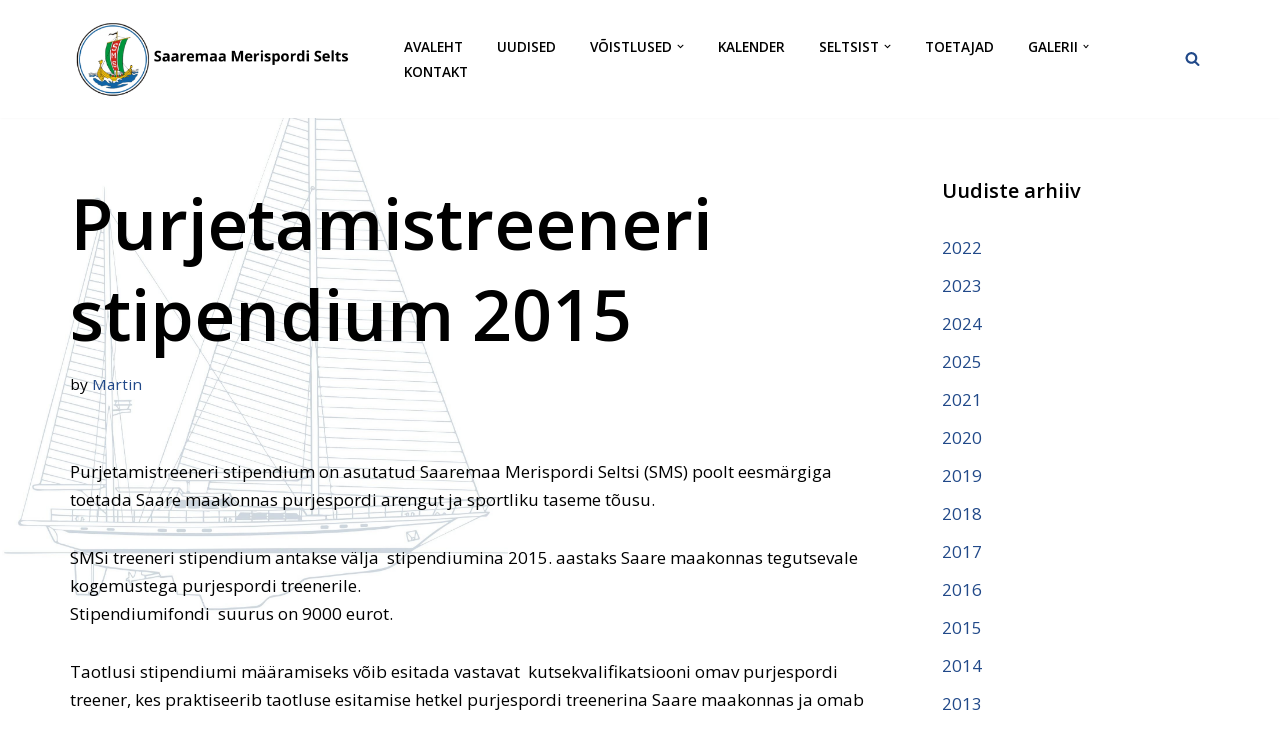

--- FILE ---
content_type: text/html; charset=UTF-8
request_url: https://www.saaremaamerispordiselts.ee/purjetamistreeneri-stipendium-2015/
body_size: 21237
content:
<!DOCTYPE html><html lang="et" prefix="og: https://ogp.me/ns#"><head><meta charset="UTF-8"><meta name="viewport" content="width=device-width, initial-scale=1, minimum-scale=1"><link rel="profile" href="http://gmpg.org/xfn/11"><link rel="pingback" href="https://www.saaremaamerispordiselts.ee/xmlrpc.php"><title>Purjetamistreeneri stipendium 2015 - Saaremaa Merispordi Selts</title><meta name="description" content="Purjetamistreeneri stipendium on asutatud Saaremaa Merispordi Seltsi&nbsp;(SMS) poolt eesmärgiga toetada Saare maakonnas purjespordi arengut ja&nbsp;sportliku"/><meta name="robots" content="index, follow, max-snippet:-1, max-video-preview:-1, max-image-preview:large"/><link rel="canonical" href="https://www.saaremaamerispordiselts.ee/purjetamistreeneri-stipendium-2015/" /><meta property="og:locale" content="et_EE" /><meta property="og:type" content="article" /><meta property="og:title" content="Purjetamistreeneri stipendium 2015 - Saaremaa Merispordi Selts" /><meta property="og:description" content="Purjetamistreeneri stipendium on asutatud Saaremaa Merispordi Seltsi&nbsp;(SMS) poolt eesmärgiga toetada Saare maakonnas purjespordi arengut ja&nbsp;sportliku" /><meta property="og:url" content="https://www.saaremaamerispordiselts.ee/purjetamistreeneri-stipendium-2015/" /><meta property="og:site_name" content="Saaremaa Merispordi Selts" /><meta property="article:section" content="2015" /><meta property="og:updated_time" content="2021-09-28T12:01:59+00:00" /><meta property="article:published_time" content="2015-06-09T12:01:42+00:00" /><meta property="article:modified_time" content="2021-09-28T12:01:59+00:00" /><meta name="twitter:card" content="summary_large_image" /><meta name="twitter:title" content="Purjetamistreeneri stipendium 2015 - Saaremaa Merispordi Selts" /><meta name="twitter:description" content="Purjetamistreeneri stipendium on asutatud Saaremaa Merispordi Seltsi&nbsp;(SMS) poolt eesmärgiga toetada Saare maakonnas purjespordi arengut ja&nbsp;sportliku" /><meta name="twitter:label1" content="Written by" /><meta name="twitter:data1" content="Martin" /><meta name="twitter:label2" content="Time to read" /><meta name="twitter:data2" content="Less than a minute" /> <script type="application/ld+json" class="rank-math-schema">{"@context":"https://schema.org","@graph":[{"@type":"Organization","@id":"https://www.saaremaamerispordiselts.ee/#organization","name":"saaremaamerispordiselts","url":"https://www.saaremaamerispordiselts.ee","logo":{"@type":"ImageObject","@id":"https://www.saaremaamerispordiselts.ee/#logo","url":"https://www.saaremaamerispordiselts.ee/wp-content/uploads/2021/10/cropped-Saaremaa-Merispordi-Selts-oige-uus.png","contentUrl":"https://www.saaremaamerispordiselts.ee/wp-content/uploads/2021/10/cropped-Saaremaa-Merispordi-Selts-oige-uus.png","caption":"saaremaamerispordiselts","inLanguage":"et","width":"500","height":"136"}},{"@type":"WebSite","@id":"https://www.saaremaamerispordiselts.ee/#website","url":"https://www.saaremaamerispordiselts.ee","name":"saaremaamerispordiselts","publisher":{"@id":"https://www.saaremaamerispordiselts.ee/#organization"},"inLanguage":"et"},{"@type":"WebPage","@id":"https://www.saaremaamerispordiselts.ee/purjetamistreeneri-stipendium-2015/#webpage","url":"https://www.saaremaamerispordiselts.ee/purjetamistreeneri-stipendium-2015/","name":"Purjetamistreeneri stipendium 2015 - Saaremaa Merispordi Selts","datePublished":"2015-06-09T12:01:42+00:00","dateModified":"2021-09-28T12:01:59+00:00","isPartOf":{"@id":"https://www.saaremaamerispordiselts.ee/#website"},"inLanguage":"et"},{"@type":"Person","@id":"https://www.saaremaamerispordiselts.ee/author/martin/","name":"Martin","url":"https://www.saaremaamerispordiselts.ee/author/martin/","image":{"@type":"ImageObject","@id":"https://secure.gravatar.com/avatar/1a89d2bb2f21b0fdc54a0b9a81a54a36461f3489fc5850899f556fdd01000d54?s=96&amp;d=mm&amp;r=g","url":"https://secure.gravatar.com/avatar/1a89d2bb2f21b0fdc54a0b9a81a54a36461f3489fc5850899f556fdd01000d54?s=96&amp;d=mm&amp;r=g","caption":"Martin","inLanguage":"et"},"sameAs":["https://saaremaamerispordiselts.ee"],"worksFor":{"@id":"https://www.saaremaamerispordiselts.ee/#organization"}},{"@type":"BlogPosting","headline":"Purjetamistreeneri stipendium 2015 - Saaremaa Merispordi Selts","datePublished":"2015-06-09T12:01:42+00:00","dateModified":"2021-09-28T12:01:59+00:00","articleSection":"2015","author":{"@id":"https://www.saaremaamerispordiselts.ee/author/martin/","name":"Martin"},"publisher":{"@id":"https://www.saaremaamerispordiselts.ee/#organization"},"description":"Purjetamistreeneri stipendium on asutatud Saaremaa Merispordi Seltsi&nbsp;(SMS) poolt eesm\u00e4rgiga toetada Saare maakonnas purjespordi arengut ja&nbsp;sportliku","name":"Purjetamistreeneri stipendium 2015 - Saaremaa Merispordi Selts","@id":"https://www.saaremaamerispordiselts.ee/purjetamistreeneri-stipendium-2015/#richSnippet","isPartOf":{"@id":"https://www.saaremaamerispordiselts.ee/purjetamistreeneri-stipendium-2015/#webpage"},"inLanguage":"et","mainEntityOfPage":{"@id":"https://www.saaremaamerispordiselts.ee/purjetamistreeneri-stipendium-2015/#webpage"}}]}</script> <link rel='dns-prefetch' href='//fonts.googleapis.com' /><link rel="alternate" type="application/rss+xml" title="Saaremaa Merispordi Selts &raquo; RSS" href="https://www.saaremaamerispordiselts.ee/feed/" /><link rel="alternate" type="application/rss+xml" title="Saaremaa Merispordi Selts &raquo; Kommentaaride RSS" href="https://www.saaremaamerispordiselts.ee/comments/feed/" /><link rel="alternate" type="application/rss+xml" title="Saaremaa Merispordi Selts &raquo; Purjetamistreeneri stipendium 2015 Kommentaaride RSS" href="https://www.saaremaamerispordiselts.ee/purjetamistreeneri-stipendium-2015/feed/" /><link rel="alternate" title="oEmbed (JSON)" type="application/json+oembed" href="https://www.saaremaamerispordiselts.ee/wp-json/oembed/1.0/embed?url=https%3A%2F%2Fwww.saaremaamerispordiselts.ee%2Fpurjetamistreeneri-stipendium-2015%2F" /><link rel="alternate" title="oEmbed (XML)" type="text/xml+oembed" href="https://www.saaremaamerispordiselts.ee/wp-json/oembed/1.0/embed?url=https%3A%2F%2Fwww.saaremaamerispordiselts.ee%2Fpurjetamistreeneri-stipendium-2015%2F&#038;format=xml" /><style id='wp-img-auto-sizes-contain-inline-css'>img:is([sizes=auto i],[sizes^="auto," i]){contain-intrinsic-size:3000px 1500px}
/*# sourceURL=wp-img-auto-sizes-contain-inline-css */</style><style id='wp-emoji-styles-inline-css'>img.wp-smiley, img.emoji {
		display: inline !important;
		border: none !important;
		box-shadow: none !important;
		height: 1em !important;
		width: 1em !important;
		margin: 0 0.07em !important;
		vertical-align: -0.1em !important;
		background: none !important;
		padding: 0 !important;
	}
/*# sourceURL=wp-emoji-styles-inline-css */</style><style id='wp-block-library-inline-css'>:root{--wp-block-synced-color:#7a00df;--wp-block-synced-color--rgb:122,0,223;--wp-bound-block-color:var(--wp-block-synced-color);--wp-editor-canvas-background:#ddd;--wp-admin-theme-color:#007cba;--wp-admin-theme-color--rgb:0,124,186;--wp-admin-theme-color-darker-10:#006ba1;--wp-admin-theme-color-darker-10--rgb:0,107,160.5;--wp-admin-theme-color-darker-20:#005a87;--wp-admin-theme-color-darker-20--rgb:0,90,135;--wp-admin-border-width-focus:2px}@media (min-resolution:192dpi){:root{--wp-admin-border-width-focus:1.5px}}.wp-element-button{cursor:pointer}:root .has-very-light-gray-background-color{background-color:#eee}:root .has-very-dark-gray-background-color{background-color:#313131}:root .has-very-light-gray-color{color:#eee}:root .has-very-dark-gray-color{color:#313131}:root .has-vivid-green-cyan-to-vivid-cyan-blue-gradient-background{background:linear-gradient(135deg,#00d084,#0693e3)}:root .has-purple-crush-gradient-background{background:linear-gradient(135deg,#34e2e4,#4721fb 50%,#ab1dfe)}:root .has-hazy-dawn-gradient-background{background:linear-gradient(135deg,#faaca8,#dad0ec)}:root .has-subdued-olive-gradient-background{background:linear-gradient(135deg,#fafae1,#67a671)}:root .has-atomic-cream-gradient-background{background:linear-gradient(135deg,#fdd79a,#004a59)}:root .has-nightshade-gradient-background{background:linear-gradient(135deg,#330968,#31cdcf)}:root .has-midnight-gradient-background{background:linear-gradient(135deg,#020381,#2874fc)}:root{--wp--preset--font-size--normal:16px;--wp--preset--font-size--huge:42px}.has-regular-font-size{font-size:1em}.has-larger-font-size{font-size:2.625em}.has-normal-font-size{font-size:var(--wp--preset--font-size--normal)}.has-huge-font-size{font-size:var(--wp--preset--font-size--huge)}.has-text-align-center{text-align:center}.has-text-align-left{text-align:left}.has-text-align-right{text-align:right}.has-fit-text{white-space:nowrap!important}#end-resizable-editor-section{display:none}.aligncenter{clear:both}.items-justified-left{justify-content:flex-start}.items-justified-center{justify-content:center}.items-justified-right{justify-content:flex-end}.items-justified-space-between{justify-content:space-between}.screen-reader-text{border:0;clip-path:inset(50%);height:1px;margin:-1px;overflow:hidden;padding:0;position:absolute;width:1px;word-wrap:normal!important}.screen-reader-text:focus{background-color:#ddd;clip-path:none;color:#444;display:block;font-size:1em;height:auto;left:5px;line-height:normal;padding:15px 23px 14px;text-decoration:none;top:5px;width:auto;z-index:100000}html :where(.has-border-color){border-style:solid}html :where([style*=border-top-color]){border-top-style:solid}html :where([style*=border-right-color]){border-right-style:solid}html :where([style*=border-bottom-color]){border-bottom-style:solid}html :where([style*=border-left-color]){border-left-style:solid}html :where([style*=border-width]){border-style:solid}html :where([style*=border-top-width]){border-top-style:solid}html :where([style*=border-right-width]){border-right-style:solid}html :where([style*=border-bottom-width]){border-bottom-style:solid}html :where([style*=border-left-width]){border-left-style:solid}html :where(img[class*=wp-image-]){height:auto;max-width:100%}:where(figure){margin:0 0 1em}html :where(.is-position-sticky){--wp-admin--admin-bar--position-offset:var(--wp-admin--admin-bar--height,0px)}@media screen and (max-width:600px){html :where(.is-position-sticky){--wp-admin--admin-bar--position-offset:0px}}

/*# sourceURL=wp-block-library-inline-css */</style><style id='wp-block-categories-inline-css'>.wp-block-categories{box-sizing:border-box}.wp-block-categories.alignleft{margin-right:2em}.wp-block-categories.alignright{margin-left:2em}.wp-block-categories.wp-block-categories-dropdown.aligncenter{text-align:center}.wp-block-categories .wp-block-categories__label{display:block;width:100%}
/*# sourceURL=https://www.saaremaamerispordiselts.ee/wp-includes/blocks/categories/style.min.css */</style><style id='wp-block-heading-inline-css'>h1:where(.wp-block-heading).has-background,h2:where(.wp-block-heading).has-background,h3:where(.wp-block-heading).has-background,h4:where(.wp-block-heading).has-background,h5:where(.wp-block-heading).has-background,h6:where(.wp-block-heading).has-background{padding:1.25em 2.375em}h1.has-text-align-left[style*=writing-mode]:where([style*=vertical-lr]),h1.has-text-align-right[style*=writing-mode]:where([style*=vertical-rl]),h2.has-text-align-left[style*=writing-mode]:where([style*=vertical-lr]),h2.has-text-align-right[style*=writing-mode]:where([style*=vertical-rl]),h3.has-text-align-left[style*=writing-mode]:where([style*=vertical-lr]),h3.has-text-align-right[style*=writing-mode]:where([style*=vertical-rl]),h4.has-text-align-left[style*=writing-mode]:where([style*=vertical-lr]),h4.has-text-align-right[style*=writing-mode]:where([style*=vertical-rl]),h5.has-text-align-left[style*=writing-mode]:where([style*=vertical-lr]),h5.has-text-align-right[style*=writing-mode]:where([style*=vertical-rl]),h6.has-text-align-left[style*=writing-mode]:where([style*=vertical-lr]),h6.has-text-align-right[style*=writing-mode]:where([style*=vertical-rl]){rotate:180deg}
/*# sourceURL=https://www.saaremaamerispordiselts.ee/wp-includes/blocks/heading/style.min.css */</style><style id='wp-block-image-inline-css'>.wp-block-image>a,.wp-block-image>figure>a{display:inline-block}.wp-block-image img{box-sizing:border-box;height:auto;max-width:100%;vertical-align:bottom}@media not (prefers-reduced-motion){.wp-block-image img.hide{visibility:hidden}.wp-block-image img.show{animation:show-content-image .4s}}.wp-block-image[style*=border-radius] img,.wp-block-image[style*=border-radius]>a{border-radius:inherit}.wp-block-image.has-custom-border img{box-sizing:border-box}.wp-block-image.aligncenter{text-align:center}.wp-block-image.alignfull>a,.wp-block-image.alignwide>a{width:100%}.wp-block-image.alignfull img,.wp-block-image.alignwide img{height:auto;width:100%}.wp-block-image .aligncenter,.wp-block-image .alignleft,.wp-block-image .alignright,.wp-block-image.aligncenter,.wp-block-image.alignleft,.wp-block-image.alignright{display:table}.wp-block-image .aligncenter>figcaption,.wp-block-image .alignleft>figcaption,.wp-block-image .alignright>figcaption,.wp-block-image.aligncenter>figcaption,.wp-block-image.alignleft>figcaption,.wp-block-image.alignright>figcaption{caption-side:bottom;display:table-caption}.wp-block-image .alignleft{float:left;margin:.5em 1em .5em 0}.wp-block-image .alignright{float:right;margin:.5em 0 .5em 1em}.wp-block-image .aligncenter{margin-left:auto;margin-right:auto}.wp-block-image :where(figcaption){margin-bottom:1em;margin-top:.5em}.wp-block-image.is-style-circle-mask img{border-radius:9999px}@supports ((-webkit-mask-image:none) or (mask-image:none)) or (-webkit-mask-image:none){.wp-block-image.is-style-circle-mask img{border-radius:0;-webkit-mask-image:url('data:image/svg+xml;utf8,<svg viewBox="0 0 100 100" xmlns="http://www.w3.org/2000/svg"><circle cx="50" cy="50" r="50"/></svg>');mask-image:url('data:image/svg+xml;utf8,<svg viewBox="0 0 100 100" xmlns="http://www.w3.org/2000/svg"><circle cx="50" cy="50" r="50"/></svg>');mask-mode:alpha;-webkit-mask-position:center;mask-position:center;-webkit-mask-repeat:no-repeat;mask-repeat:no-repeat;-webkit-mask-size:contain;mask-size:contain}}:root :where(.wp-block-image.is-style-rounded img,.wp-block-image .is-style-rounded img){border-radius:9999px}.wp-block-image figure{margin:0}.wp-lightbox-container{display:flex;flex-direction:column;position:relative}.wp-lightbox-container img{cursor:zoom-in}.wp-lightbox-container img:hover+button{opacity:1}.wp-lightbox-container button{align-items:center;backdrop-filter:blur(16px) saturate(180%);background-color:#5a5a5a40;border:none;border-radius:4px;cursor:zoom-in;display:flex;height:20px;justify-content:center;opacity:0;padding:0;position:absolute;right:16px;text-align:center;top:16px;width:20px;z-index:100}@media not (prefers-reduced-motion){.wp-lightbox-container button{transition:opacity .2s ease}}.wp-lightbox-container button:focus-visible{outline:3px auto #5a5a5a40;outline:3px auto -webkit-focus-ring-color;outline-offset:3px}.wp-lightbox-container button:hover{cursor:pointer;opacity:1}.wp-lightbox-container button:focus{opacity:1}.wp-lightbox-container button:focus,.wp-lightbox-container button:hover,.wp-lightbox-container button:not(:hover):not(:active):not(.has-background){background-color:#5a5a5a40;border:none}.wp-lightbox-overlay{box-sizing:border-box;cursor:zoom-out;height:100vh;left:0;overflow:hidden;position:fixed;top:0;visibility:hidden;width:100%;z-index:100000}.wp-lightbox-overlay .close-button{align-items:center;cursor:pointer;display:flex;justify-content:center;min-height:40px;min-width:40px;padding:0;position:absolute;right:calc(env(safe-area-inset-right) + 16px);top:calc(env(safe-area-inset-top) + 16px);z-index:5000000}.wp-lightbox-overlay .close-button:focus,.wp-lightbox-overlay .close-button:hover,.wp-lightbox-overlay .close-button:not(:hover):not(:active):not(.has-background){background:none;border:none}.wp-lightbox-overlay .lightbox-image-container{height:var(--wp--lightbox-container-height);left:50%;overflow:hidden;position:absolute;top:50%;transform:translate(-50%,-50%);transform-origin:top left;width:var(--wp--lightbox-container-width);z-index:9999999999}.wp-lightbox-overlay .wp-block-image{align-items:center;box-sizing:border-box;display:flex;height:100%;justify-content:center;margin:0;position:relative;transform-origin:0 0;width:100%;z-index:3000000}.wp-lightbox-overlay .wp-block-image img{height:var(--wp--lightbox-image-height);min-height:var(--wp--lightbox-image-height);min-width:var(--wp--lightbox-image-width);width:var(--wp--lightbox-image-width)}.wp-lightbox-overlay .wp-block-image figcaption{display:none}.wp-lightbox-overlay button{background:none;border:none}.wp-lightbox-overlay .scrim{background-color:#fff;height:100%;opacity:.9;position:absolute;width:100%;z-index:2000000}.wp-lightbox-overlay.active{visibility:visible}@media not (prefers-reduced-motion){.wp-lightbox-overlay.active{animation:turn-on-visibility .25s both}.wp-lightbox-overlay.active img{animation:turn-on-visibility .35s both}.wp-lightbox-overlay.show-closing-animation:not(.active){animation:turn-off-visibility .35s both}.wp-lightbox-overlay.show-closing-animation:not(.active) img{animation:turn-off-visibility .25s both}.wp-lightbox-overlay.zoom.active{animation:none;opacity:1;visibility:visible}.wp-lightbox-overlay.zoom.active .lightbox-image-container{animation:lightbox-zoom-in .4s}.wp-lightbox-overlay.zoom.active .lightbox-image-container img{animation:none}.wp-lightbox-overlay.zoom.active .scrim{animation:turn-on-visibility .4s forwards}.wp-lightbox-overlay.zoom.show-closing-animation:not(.active){animation:none}.wp-lightbox-overlay.zoom.show-closing-animation:not(.active) .lightbox-image-container{animation:lightbox-zoom-out .4s}.wp-lightbox-overlay.zoom.show-closing-animation:not(.active) .lightbox-image-container img{animation:none}.wp-lightbox-overlay.zoom.show-closing-animation:not(.active) .scrim{animation:turn-off-visibility .4s forwards}}@keyframes show-content-image{0%{visibility:hidden}99%{visibility:hidden}to{visibility:visible}}@keyframes turn-on-visibility{0%{opacity:0}to{opacity:1}}@keyframes turn-off-visibility{0%{opacity:1;visibility:visible}99%{opacity:0;visibility:visible}to{opacity:0;visibility:hidden}}@keyframes lightbox-zoom-in{0%{transform:translate(calc((-100vw + var(--wp--lightbox-scrollbar-width))/2 + var(--wp--lightbox-initial-left-position)),calc(-50vh + var(--wp--lightbox-initial-top-position))) scale(var(--wp--lightbox-scale))}to{transform:translate(-50%,-50%) scale(1)}}@keyframes lightbox-zoom-out{0%{transform:translate(-50%,-50%) scale(1);visibility:visible}99%{visibility:visible}to{transform:translate(calc((-100vw + var(--wp--lightbox-scrollbar-width))/2 + var(--wp--lightbox-initial-left-position)),calc(-50vh + var(--wp--lightbox-initial-top-position))) scale(var(--wp--lightbox-scale));visibility:hidden}}
/*# sourceURL=https://www.saaremaamerispordiselts.ee/wp-includes/blocks/image/style.min.css */</style><style id='wp-block-group-inline-css'>.wp-block-group{box-sizing:border-box}:where(.wp-block-group.wp-block-group-is-layout-constrained){position:relative}
/*# sourceURL=https://www.saaremaamerispordiselts.ee/wp-includes/blocks/group/style.min.css */</style><style id='wp-block-paragraph-inline-css'>.is-small-text{font-size:.875em}.is-regular-text{font-size:1em}.is-large-text{font-size:2.25em}.is-larger-text{font-size:3em}.has-drop-cap:not(:focus):first-letter{float:left;font-size:8.4em;font-style:normal;font-weight:100;line-height:.68;margin:.05em .1em 0 0;text-transform:uppercase}body.rtl .has-drop-cap:not(:focus):first-letter{float:none;margin-left:.1em}p.has-drop-cap.has-background{overflow:hidden}:root :where(p.has-background){padding:1.25em 2.375em}:where(p.has-text-color:not(.has-link-color)) a{color:inherit}p.has-text-align-left[style*="writing-mode:vertical-lr"],p.has-text-align-right[style*="writing-mode:vertical-rl"]{rotate:180deg}
/*# sourceURL=https://www.saaremaamerispordiselts.ee/wp-includes/blocks/paragraph/style.min.css */</style><style id='global-styles-inline-css'>:root{--wp--preset--aspect-ratio--square: 1;--wp--preset--aspect-ratio--4-3: 4/3;--wp--preset--aspect-ratio--3-4: 3/4;--wp--preset--aspect-ratio--3-2: 3/2;--wp--preset--aspect-ratio--2-3: 2/3;--wp--preset--aspect-ratio--16-9: 16/9;--wp--preset--aspect-ratio--9-16: 9/16;--wp--preset--color--black: #000000;--wp--preset--color--cyan-bluish-gray: #abb8c3;--wp--preset--color--white: #ffffff;--wp--preset--color--pale-pink: #f78da7;--wp--preset--color--vivid-red: #cf2e2e;--wp--preset--color--luminous-vivid-orange: #ff6900;--wp--preset--color--luminous-vivid-amber: #fcb900;--wp--preset--color--light-green-cyan: #7bdcb5;--wp--preset--color--vivid-green-cyan: #00d084;--wp--preset--color--pale-cyan-blue: #8ed1fc;--wp--preset--color--vivid-cyan-blue: #0693e3;--wp--preset--color--vivid-purple: #9b51e0;--wp--preset--color--neve-link-color: var(--nv-primary-accent);--wp--preset--color--neve-link-hover-color: var(--nv-secondary-accent);--wp--preset--color--nv-site-bg: var(--nv-site-bg);--wp--preset--color--nv-light-bg: var(--nv-light-bg);--wp--preset--color--nv-dark-bg: var(--nv-dark-bg);--wp--preset--color--neve-text-color: var(--nv-text-color);--wp--preset--color--nv-text-dark-bg: var(--nv-text-dark-bg);--wp--preset--color--nv-c-1: var(--nv-c-1);--wp--preset--color--nv-c-2: var(--nv-c-2);--wp--preset--gradient--vivid-cyan-blue-to-vivid-purple: linear-gradient(135deg,rgb(6,147,227) 0%,rgb(155,81,224) 100%);--wp--preset--gradient--light-green-cyan-to-vivid-green-cyan: linear-gradient(135deg,rgb(122,220,180) 0%,rgb(0,208,130) 100%);--wp--preset--gradient--luminous-vivid-amber-to-luminous-vivid-orange: linear-gradient(135deg,rgb(252,185,0) 0%,rgb(255,105,0) 100%);--wp--preset--gradient--luminous-vivid-orange-to-vivid-red: linear-gradient(135deg,rgb(255,105,0) 0%,rgb(207,46,46) 100%);--wp--preset--gradient--very-light-gray-to-cyan-bluish-gray: linear-gradient(135deg,rgb(238,238,238) 0%,rgb(169,184,195) 100%);--wp--preset--gradient--cool-to-warm-spectrum: linear-gradient(135deg,rgb(74,234,220) 0%,rgb(151,120,209) 20%,rgb(207,42,186) 40%,rgb(238,44,130) 60%,rgb(251,105,98) 80%,rgb(254,248,76) 100%);--wp--preset--gradient--blush-light-purple: linear-gradient(135deg,rgb(255,206,236) 0%,rgb(152,150,240) 100%);--wp--preset--gradient--blush-bordeaux: linear-gradient(135deg,rgb(254,205,165) 0%,rgb(254,45,45) 50%,rgb(107,0,62) 100%);--wp--preset--gradient--luminous-dusk: linear-gradient(135deg,rgb(255,203,112) 0%,rgb(199,81,192) 50%,rgb(65,88,208) 100%);--wp--preset--gradient--pale-ocean: linear-gradient(135deg,rgb(255,245,203) 0%,rgb(182,227,212) 50%,rgb(51,167,181) 100%);--wp--preset--gradient--electric-grass: linear-gradient(135deg,rgb(202,248,128) 0%,rgb(113,206,126) 100%);--wp--preset--gradient--midnight: linear-gradient(135deg,rgb(2,3,129) 0%,rgb(40,116,252) 100%);--wp--preset--font-size--small: 13px;--wp--preset--font-size--medium: 20px;--wp--preset--font-size--large: 36px;--wp--preset--font-size--x-large: 42px;--wp--preset--spacing--20: 0.44rem;--wp--preset--spacing--30: 0.67rem;--wp--preset--spacing--40: 1rem;--wp--preset--spacing--50: 1.5rem;--wp--preset--spacing--60: 2.25rem;--wp--preset--spacing--70: 3.38rem;--wp--preset--spacing--80: 5.06rem;--wp--preset--shadow--natural: 6px 6px 9px rgba(0, 0, 0, 0.2);--wp--preset--shadow--deep: 12px 12px 50px rgba(0, 0, 0, 0.4);--wp--preset--shadow--sharp: 6px 6px 0px rgba(0, 0, 0, 0.2);--wp--preset--shadow--outlined: 6px 6px 0px -3px rgb(255, 255, 255), 6px 6px rgb(0, 0, 0);--wp--preset--shadow--crisp: 6px 6px 0px rgb(0, 0, 0);}:where(.is-layout-flex){gap: 0.5em;}:where(.is-layout-grid){gap: 0.5em;}body .is-layout-flex{display: flex;}.is-layout-flex{flex-wrap: wrap;align-items: center;}.is-layout-flex > :is(*, div){margin: 0;}body .is-layout-grid{display: grid;}.is-layout-grid > :is(*, div){margin: 0;}:where(.wp-block-columns.is-layout-flex){gap: 2em;}:where(.wp-block-columns.is-layout-grid){gap: 2em;}:where(.wp-block-post-template.is-layout-flex){gap: 1.25em;}:where(.wp-block-post-template.is-layout-grid){gap: 1.25em;}.has-black-color{color: var(--wp--preset--color--black) !important;}.has-cyan-bluish-gray-color{color: var(--wp--preset--color--cyan-bluish-gray) !important;}.has-white-color{color: var(--wp--preset--color--white) !important;}.has-pale-pink-color{color: var(--wp--preset--color--pale-pink) !important;}.has-vivid-red-color{color: var(--wp--preset--color--vivid-red) !important;}.has-luminous-vivid-orange-color{color: var(--wp--preset--color--luminous-vivid-orange) !important;}.has-luminous-vivid-amber-color{color: var(--wp--preset--color--luminous-vivid-amber) !important;}.has-light-green-cyan-color{color: var(--wp--preset--color--light-green-cyan) !important;}.has-vivid-green-cyan-color{color: var(--wp--preset--color--vivid-green-cyan) !important;}.has-pale-cyan-blue-color{color: var(--wp--preset--color--pale-cyan-blue) !important;}.has-vivid-cyan-blue-color{color: var(--wp--preset--color--vivid-cyan-blue) !important;}.has-vivid-purple-color{color: var(--wp--preset--color--vivid-purple) !important;}.has-neve-link-color-color{color: var(--wp--preset--color--neve-link-color) !important;}.has-neve-link-hover-color-color{color: var(--wp--preset--color--neve-link-hover-color) !important;}.has-nv-site-bg-color{color: var(--wp--preset--color--nv-site-bg) !important;}.has-nv-light-bg-color{color: var(--wp--preset--color--nv-light-bg) !important;}.has-nv-dark-bg-color{color: var(--wp--preset--color--nv-dark-bg) !important;}.has-neve-text-color-color{color: var(--wp--preset--color--neve-text-color) !important;}.has-nv-text-dark-bg-color{color: var(--wp--preset--color--nv-text-dark-bg) !important;}.has-nv-c-1-color{color: var(--wp--preset--color--nv-c-1) !important;}.has-nv-c-2-color{color: var(--wp--preset--color--nv-c-2) !important;}.has-black-background-color{background-color: var(--wp--preset--color--black) !important;}.has-cyan-bluish-gray-background-color{background-color: var(--wp--preset--color--cyan-bluish-gray) !important;}.has-white-background-color{background-color: var(--wp--preset--color--white) !important;}.has-pale-pink-background-color{background-color: var(--wp--preset--color--pale-pink) !important;}.has-vivid-red-background-color{background-color: var(--wp--preset--color--vivid-red) !important;}.has-luminous-vivid-orange-background-color{background-color: var(--wp--preset--color--luminous-vivid-orange) !important;}.has-luminous-vivid-amber-background-color{background-color: var(--wp--preset--color--luminous-vivid-amber) !important;}.has-light-green-cyan-background-color{background-color: var(--wp--preset--color--light-green-cyan) !important;}.has-vivid-green-cyan-background-color{background-color: var(--wp--preset--color--vivid-green-cyan) !important;}.has-pale-cyan-blue-background-color{background-color: var(--wp--preset--color--pale-cyan-blue) !important;}.has-vivid-cyan-blue-background-color{background-color: var(--wp--preset--color--vivid-cyan-blue) !important;}.has-vivid-purple-background-color{background-color: var(--wp--preset--color--vivid-purple) !important;}.has-neve-link-color-background-color{background-color: var(--wp--preset--color--neve-link-color) !important;}.has-neve-link-hover-color-background-color{background-color: var(--wp--preset--color--neve-link-hover-color) !important;}.has-nv-site-bg-background-color{background-color: var(--wp--preset--color--nv-site-bg) !important;}.has-nv-light-bg-background-color{background-color: var(--wp--preset--color--nv-light-bg) !important;}.has-nv-dark-bg-background-color{background-color: var(--wp--preset--color--nv-dark-bg) !important;}.has-neve-text-color-background-color{background-color: var(--wp--preset--color--neve-text-color) !important;}.has-nv-text-dark-bg-background-color{background-color: var(--wp--preset--color--nv-text-dark-bg) !important;}.has-nv-c-1-background-color{background-color: var(--wp--preset--color--nv-c-1) !important;}.has-nv-c-2-background-color{background-color: var(--wp--preset--color--nv-c-2) !important;}.has-black-border-color{border-color: var(--wp--preset--color--black) !important;}.has-cyan-bluish-gray-border-color{border-color: var(--wp--preset--color--cyan-bluish-gray) !important;}.has-white-border-color{border-color: var(--wp--preset--color--white) !important;}.has-pale-pink-border-color{border-color: var(--wp--preset--color--pale-pink) !important;}.has-vivid-red-border-color{border-color: var(--wp--preset--color--vivid-red) !important;}.has-luminous-vivid-orange-border-color{border-color: var(--wp--preset--color--luminous-vivid-orange) !important;}.has-luminous-vivid-amber-border-color{border-color: var(--wp--preset--color--luminous-vivid-amber) !important;}.has-light-green-cyan-border-color{border-color: var(--wp--preset--color--light-green-cyan) !important;}.has-vivid-green-cyan-border-color{border-color: var(--wp--preset--color--vivid-green-cyan) !important;}.has-pale-cyan-blue-border-color{border-color: var(--wp--preset--color--pale-cyan-blue) !important;}.has-vivid-cyan-blue-border-color{border-color: var(--wp--preset--color--vivid-cyan-blue) !important;}.has-vivid-purple-border-color{border-color: var(--wp--preset--color--vivid-purple) !important;}.has-neve-link-color-border-color{border-color: var(--wp--preset--color--neve-link-color) !important;}.has-neve-link-hover-color-border-color{border-color: var(--wp--preset--color--neve-link-hover-color) !important;}.has-nv-site-bg-border-color{border-color: var(--wp--preset--color--nv-site-bg) !important;}.has-nv-light-bg-border-color{border-color: var(--wp--preset--color--nv-light-bg) !important;}.has-nv-dark-bg-border-color{border-color: var(--wp--preset--color--nv-dark-bg) !important;}.has-neve-text-color-border-color{border-color: var(--wp--preset--color--neve-text-color) !important;}.has-nv-text-dark-bg-border-color{border-color: var(--wp--preset--color--nv-text-dark-bg) !important;}.has-nv-c-1-border-color{border-color: var(--wp--preset--color--nv-c-1) !important;}.has-nv-c-2-border-color{border-color: var(--wp--preset--color--nv-c-2) !important;}.has-vivid-cyan-blue-to-vivid-purple-gradient-background{background: var(--wp--preset--gradient--vivid-cyan-blue-to-vivid-purple) !important;}.has-light-green-cyan-to-vivid-green-cyan-gradient-background{background: var(--wp--preset--gradient--light-green-cyan-to-vivid-green-cyan) !important;}.has-luminous-vivid-amber-to-luminous-vivid-orange-gradient-background{background: var(--wp--preset--gradient--luminous-vivid-amber-to-luminous-vivid-orange) !important;}.has-luminous-vivid-orange-to-vivid-red-gradient-background{background: var(--wp--preset--gradient--luminous-vivid-orange-to-vivid-red) !important;}.has-very-light-gray-to-cyan-bluish-gray-gradient-background{background: var(--wp--preset--gradient--very-light-gray-to-cyan-bluish-gray) !important;}.has-cool-to-warm-spectrum-gradient-background{background: var(--wp--preset--gradient--cool-to-warm-spectrum) !important;}.has-blush-light-purple-gradient-background{background: var(--wp--preset--gradient--blush-light-purple) !important;}.has-blush-bordeaux-gradient-background{background: var(--wp--preset--gradient--blush-bordeaux) !important;}.has-luminous-dusk-gradient-background{background: var(--wp--preset--gradient--luminous-dusk) !important;}.has-pale-ocean-gradient-background{background: var(--wp--preset--gradient--pale-ocean) !important;}.has-electric-grass-gradient-background{background: var(--wp--preset--gradient--electric-grass) !important;}.has-midnight-gradient-background{background: var(--wp--preset--gradient--midnight) !important;}.has-small-font-size{font-size: var(--wp--preset--font-size--small) !important;}.has-medium-font-size{font-size: var(--wp--preset--font-size--medium) !important;}.has-large-font-size{font-size: var(--wp--preset--font-size--large) !important;}.has-x-large-font-size{font-size: var(--wp--preset--font-size--x-large) !important;}
/*# sourceURL=global-styles-inline-css */</style><style id='classic-theme-styles-inline-css'>/*! This file is auto-generated */
.wp-block-button__link{color:#fff;background-color:#32373c;border-radius:9999px;box-shadow:none;text-decoration:none;padding:calc(.667em + 2px) calc(1.333em + 2px);font-size:1.125em}.wp-block-file__button{background:#32373c;color:#fff;text-decoration:none}
/*# sourceURL=/wp-includes/css/classic-themes.min.css */</style><link rel='stylesheet' id='neve-style-css' href='https://www.saaremaamerispordiselts.ee/wp-content/themes/neve/style-main-new.min.css?ver=3.8.11' media='all' /><style id='neve-style-inline-css'>.nv-meta-list li.meta:not(:last-child):after { content:"/" }.nv-meta-list .no-mobile{
			display:none;
		}.nv-meta-list li.last::after{
			content: ""!important;
		}@media (min-width: 769px) {
			.nv-meta-list .no-mobile {
				display: inline-block;
			}
			.nv-meta-list li.last:not(:last-child)::after {
		 		content: "/" !important;
			}
		}
 :root{ --container: 748px;--postwidth:100%; --primarybtnbg: var(--nv-secondary-accent); --primarybtnhoverbg: var(--nv-secondary-accent); --secondarybtnhoverbg: #81d1ff; --primarybtncolor: var(--nv-text-color); --secondarybtncolor: var(--nv-text-dark-bg); --primarybtnhovercolor: var(--nv-text-color); --secondarybtnhovercolor: #ffffff;--primarybtnborderradius:0;--secondarybtnborderradius:0;--secondarybtnborderwidth:2px;--btnpadding:16px 35px;--primarybtnpadding:16px 35px;--secondarybtnpadding:calc(16px - 2px) calc(35px - 2px); --btnfs: 14px; --btnlineheight: 1.6em; --bodyfontfamily: "Open Sans"; --bodyfontsize: 15px; --bodylineheight: 1.6em; --bodyletterspacing: 0px; --bodyfontweight: 400; --bodytexttransform: none; --headingsfontfamily: "Open Sans"; --h1fontsize: 39px; --h1fontweight: 600; --h1lineheight: 1.2em; --h1letterspacing: 0px; --h1texttransform: none; --h2fontsize: 30px; --h2fontweight: 600; --h2lineheight: 1.3em; --h2letterspacing: 0px; --h2texttransform: none; --h3fontsize: 20px; --h3fontweight: 600; --h3lineheight: 1.3em; --h3letterspacing: 0px; --h3texttransform: none; --h4fontsize: 16px; --h4fontweight: 600; --h4lineheight: 1.3em; --h4letterspacing: 0px; --h4texttransform: none; --h5fontsize: 14px; --h5fontweight: 600; --h5lineheight: 1.3em; --h5letterspacing: 0px; --h5texttransform: none; --h6fontsize: 14px; --h6fontweight: 600; --h6lineheight: 1.3em; --h6letterspacing: 0px; --h6texttransform: none;--formfieldborderwidth:2px;--formfieldborderradius:3px; --formfieldbgcolor: var(--nv-site-bg); --formfieldbordercolor: #dddddd; --formfieldcolor: var(--nv-text-color);--formfieldpadding:10px 12px; } .single-post-container .alignfull > [class*="__inner-container"], .single-post-container .alignwide > [class*="__inner-container"]{ max-width:718px } .nv-meta-list{ --avatarsize: 20px; } .single .nv-meta-list{ --avatarsize: 20px; } .nv-post-cover{ --height: 250px;--padding:40px 15px;--justify: flex-start; --textalign: left; --valign: center; } .nv-post-cover .nv-title-meta-wrap, .nv-page-title-wrap, .entry-header{ --textalign: left; } .nv-is-boxed.nv-title-meta-wrap{ --padding:40px 15px; --bgcolor: var(--nv-dark-bg); } .nv-overlay{ --opacity: 50; --blendmode: normal; } .nv-is-boxed.nv-comments-wrap{ --padding:20px; } .nv-is-boxed.comment-respond{ --padding:20px; } .single:not(.single-product), .page{ --c-vspace:0 0 0 0;; } .global-styled{ --bgcolor: var(--nv-site-bg); } .header-top{ --rowbcolor: var(--nv-light-bg); --color: var(--nv-text-color); --bgcolor: var(--nv-light-bg); } .header-main{ --rowbcolor: var(--nv-light-bg); --color: var(--nv-text-color); --bgcolor: var(--nv-site-bg); } .header-bottom{ --rowbcolor: var(--nv-light-bg); --color: var(--nv-text-color); --bgcolor: var(--nv-site-bg); } .header-menu-sidebar-bg{ --justify: flex-start; --textalign: left;--flexg: 1;--wrapdropdownwidth: auto; --color: var(--nv-text-color); --bgcolor: var(--nv-site-bg); } .header-menu-sidebar{ width: 350px; } .builder-item--logo{ --maxwidth: 190px; --fs: 24px;--padding:10px 0;--margin:0; --textalign: center;--justify: center; } .builder-item--nav-icon,.header-menu-sidebar .close-sidebar-panel .navbar-toggle{ --color: var(--nv-text-color);--borderradius:3px;--borderwidth:0; } .builder-item--nav-icon{ --label-margin:0 5px 0 0;;--padding:10px 15px 10px 15px;;--margin:0; } .builder-item--primary-menu{ --color: #000000; --hovercolor: #5991c6; --hovertextcolor: var(--nv-text-color); --activecolor: var(--nv-text-color); --spacing: 25px; --height: 25px;--padding:0;--margin:0; --fontsize: 1em; --lineheight: 1.6em; --letterspacing: 0px; --fontweight: 600; --texttransform: uppercase; --iconsize: 1em; } .hfg-is-group.has-primary-menu .inherit-ff{ --inheritedfw: 600; } .builder-item--header_search_responsive{ --iconsize: 15px; --color: var(--nv-primary-accent); --hovercolor: var(--nv-dark-bg); --formfieldfontsize: 14px;--formfieldborderwidth:1px;--formfieldborderradius:2px; --formfieldbordercolor: var(--nv-primary-accent); --formfieldcolor: var(--nv-primary-accent); --height: 40px;--padding:0 10px;--margin:0; } .footer-top-inner .row{ grid-template-columns:1fr 1fr 1fr; --valign: flex-start; } .footer-top{ --rowbcolor: var(--nv-light-bg); --color: var(--nv-text-color); --bgcolor: #dcf1ff; } .footer-main-inner .row{ grid-template-columns:1fr 1fr 1fr; --valign: flex-start; } .footer-main{ --rowbcolor: var(--nv-light-bg); --color: #000000; --bgcolor: #ffffff; } .footer-bottom-inner .row{ grid-template-columns:2fr 1fr 1fr; --valign: flex-start; } .footer-bottom{ --rowbcolor: var(--nv-light-bg); --color: var(--nv-primary-accent); --bgcolor: var(--nv-site-bg); } .builder-item--footer-one-widgets{ --padding:102px;--margin:-41px 0 0 0;; --textalign: left;--justify: flex-start; } .builder-item--footer-three-widgets{ --padding:0;--margin:-86px 0 0 0;; --textalign: center;--justify: center; } @media(min-width: 576px){ :root{ --container: 992px;--postwidth:100%;--btnpadding:16px 35px;--primarybtnpadding:16px 35px;--secondarybtnpadding:calc(16px - 2px) calc(35px - 2px); --btnfs: 14px; --btnlineheight: 1.6em; --bodyfontsize: 16px; --bodylineheight: 1.6em; --bodyletterspacing: 0px; --h1fontsize: 55px; --h1lineheight: 1.3em; --h1letterspacing: 0px; --h2fontsize: 35px; --h2lineheight: 1.3em; --h2letterspacing: 0px; --h3fontsize: 20px; --h3lineheight: 1.3em; --h3letterspacing: 0px; --h4fontsize: 16px; --h4lineheight: 1.3em; --h4letterspacing: 0px; --h5fontsize: 14px; --h5lineheight: 1.3em; --h5letterspacing: 0px; --h6fontsize: 14px; --h6lineheight: 1.3em; --h6letterspacing: 0px; } .single-post-container .alignfull > [class*="__inner-container"], .single-post-container .alignwide > [class*="__inner-container"]{ max-width:962px } .nv-meta-list{ --avatarsize: 20px; } .single .nv-meta-list{ --avatarsize: 20px; } .nv-post-cover{ --height: 320px;--padding:60px 30px;--justify: flex-start; --textalign: left; --valign: center; } .nv-post-cover .nv-title-meta-wrap, .nv-page-title-wrap, .entry-header{ --textalign: left; } .nv-is-boxed.nv-title-meta-wrap{ --padding:60px 30px; } .nv-is-boxed.nv-comments-wrap{ --padding:30px; } .nv-is-boxed.comment-respond{ --padding:30px; } .single:not(.single-product), .page{ --c-vspace:0 0 0 0;; } .header-menu-sidebar-bg{ --justify: flex-start; --textalign: left;--flexg: 1;--wrapdropdownwidth: auto; } .header-menu-sidebar{ width: 350px; } .builder-item--logo{ --maxwidth: 32px; --fs: 24px;--padding:10px 0;--margin:0; --textalign: center;--justify: center; } .builder-item--nav-icon{ --label-margin:0 5px 0 0;;--padding:10px 15px;--margin:0; } .builder-item--primary-menu{ --spacing: 20px; --height: 25px;--padding:0;--margin:0; --fontsize: 1em; --lineheight: 1.6em; --letterspacing: 0px; --iconsize: 1em; } .builder-item--header_search_responsive{ --formfieldfontsize: 14px;--formfieldborderwidth:1px;--formfieldborderradius:2px; --height: 40px;--padding:0 10px;--margin:0; } .builder-item--footer-one-widgets{ --padding:0;--margin:0; --textalign: left;--justify: flex-start; } .builder-item--footer-three-widgets{ --padding:0;--margin:0; --textalign: left;--justify: flex-start; } }@media(min-width: 960px){ :root{ --container: 1170px;--postwidth:100%;--btnpadding:16px 35px;--primarybtnpadding:16px 35px;--secondarybtnpadding:calc(16px - 2px) calc(35px - 2px); --btnfs: 16px; --btnlineheight: 1.6em; --bodyfontsize: 17px; --bodylineheight: 1.7em; --bodyletterspacing: 0px; --h1fontsize: 70px; --h1lineheight: 1.3em; --h1letterspacing: 0px; --h2fontsize: 50px; --h2lineheight: 1.3em; --h2letterspacing: 0px; --h3fontsize: 24px; --h3lineheight: 1.3em; --h3letterspacing: 0px; --h4fontsize: 20px; --h4lineheight: 1.3em; --h4letterspacing: 0px; --h5fontsize: 16px; --h5lineheight: 1.3em; --h5letterspacing: 0px; --h6fontsize: 16px; --h6lineheight: 1.3em; --h6letterspacing: 0px; } body:not(.single):not(.archive):not(.blog):not(.search):not(.error404) .neve-main > .container .col, body.post-type-archive-course .neve-main > .container .col, body.post-type-archive-llms_membership .neve-main > .container .col{ max-width: 79%; } body:not(.single):not(.archive):not(.blog):not(.search):not(.error404) .nv-sidebar-wrap, body.post-type-archive-course .nv-sidebar-wrap, body.post-type-archive-llms_membership .nv-sidebar-wrap{ max-width: 21%; } .neve-main > .archive-container .nv-index-posts.col{ max-width: 81%; } .neve-main > .archive-container .nv-sidebar-wrap{ max-width: 19%; } .neve-main > .single-post-container .nv-single-post-wrap.col{ max-width: 72%; } .single-post-container .alignfull > [class*="__inner-container"], .single-post-container .alignwide > [class*="__inner-container"]{ max-width:812px } .container-fluid.single-post-container .alignfull > [class*="__inner-container"], .container-fluid.single-post-container .alignwide > [class*="__inner-container"]{ max-width:calc(72% + 15px) } .neve-main > .single-post-container .nv-sidebar-wrap{ max-width: 28%; } .nv-meta-list{ --avatarsize: 20px; } .single .nv-meta-list{ --avatarsize: 20px; } .nv-post-cover{ --height: 400px;--padding:60px 40px;--justify: flex-start; --textalign: left; --valign: center; } .nv-post-cover .nv-title-meta-wrap, .nv-page-title-wrap, .entry-header{ --textalign: left; } .nv-is-boxed.nv-title-meta-wrap{ --padding:60px 40px; } .nv-is-boxed.nv-comments-wrap{ --padding:40px; } .nv-is-boxed.comment-respond{ --padding:40px; } .single:not(.single-product), .page{ --c-vspace:0 0 0 0;; } .header-menu-sidebar-bg{ --justify: flex-start; --textalign: left;--flexg: 1;--wrapdropdownwidth: auto; } .header-menu-sidebar{ width: 350px; } .builder-item--logo{ --maxwidth: 300px; --fs: 24px;--padding:10px 0 10px 0;;--margin:0; --textalign: center;--justify: center; } .builder-item--nav-icon{ --label-margin:0 5px 0 0;;--padding:10px 15px;--margin:0; } .builder-item--primary-menu{ --spacing: 26px; --height: 25px;--padding:0;--margin:0; --fontsize: 0.8em; --lineheight: 1.6em; --letterspacing: 0px; --iconsize: 0.8em; } .builder-item--header_search_responsive{ --formfieldfontsize: 27px;--formfieldborderwidth:4px;--formfieldborderradius:2px; --height: 58px;--padding:0 10px;--margin:0; } .builder-item--footer-one-widgets{ --padding:123px 122px 123px 123px;;--margin:-65px -76px -24px -20px;; --textalign: left;--justify: flex-start; } .builder-item--footer-three-widgets{ --padding:61px 0 0 56px;;--margin:0 -68px 0 0;; --textalign: left;--justify: flex-start; } }:root{--nv-primary-accent:#214989;--nv-secondary-accent:#1f90a6;--nv-site-bg:#ffffff;--nv-light-bg:#dcf1ff;--nv-dark-bg:#1a1a1a;--nv-text-color:#000000;--nv-text-dark-bg:#ffffff;--nv-c-1:#77b978;--nv-c-2:#f37262;--nv-fallback-ff:Arial, Helvetica, sans-serif;}
/*# sourceURL=neve-style-inline-css */</style><link rel='stylesheet' id='wpzoom-social-icons-socicon-css' href='https://www.saaremaamerispordiselts.ee/wp-content/cache/autoptimize/autoptimize_single_79eb2937e3b89d4769f524a8ab9694b9.php?ver=1733147612' media='all' /><link rel='stylesheet' id='wpzoom-social-icons-genericons-css' href='https://www.saaremaamerispordiselts.ee/wp-content/cache/autoptimize/autoptimize_single_cac19de39b4b14e0b8aaa90d06bfe696.php?ver=1733147612' media='all' /><link rel='stylesheet' id='wpzoom-social-icons-academicons-css' href='https://www.saaremaamerispordiselts.ee/wp-content/plugins/social-icons-widget-by-wpzoom/assets/css/academicons.min.css?ver=1733147612' media='all' /><link rel='stylesheet' id='wpzoom-social-icons-font-awesome-3-css' href='https://www.saaremaamerispordiselts.ee/wp-content/plugins/social-icons-widget-by-wpzoom/assets/css/font-awesome-3.min.css?ver=1733147612' media='all' /><link rel='stylesheet' id='dashicons-css' href='https://www.saaremaamerispordiselts.ee/wp-includes/css/dashicons.min.css?ver=6.9' media='all' /><link rel='stylesheet' id='wpzoom-social-icons-styles-css' href='https://www.saaremaamerispordiselts.ee/wp-content/cache/autoptimize/autoptimize_single_99e4731bccd0d8bada1a24cbfa710156.php?ver=1733147612' media='all' /><link rel='stylesheet' id='neve-google-font-open-sans-css' href='//fonts.googleapis.com/css?family=Open+Sans%3A400%2C600&#038;display=swap&#038;ver=3.8.11' media='all' /><link rel='preload' as='font'  id='wpzoom-social-icons-font-academicons-woff2-css' href='https://www.saaremaamerispordiselts.ee/wp-content/plugins/social-icons-widget-by-wpzoom/assets/font/academicons.woff2?v=1.9.2' type='font/woff2' crossorigin /><link rel='preload' as='font'  id='wpzoom-social-icons-font-fontawesome-3-woff2-css' href='https://www.saaremaamerispordiselts.ee/wp-content/plugins/social-icons-widget-by-wpzoom/assets/font/fontawesome-webfont.woff2?v=4.7.0' type='font/woff2' crossorigin /><link rel='preload' as='font'  id='wpzoom-social-icons-font-genericons-woff-css' href='https://www.saaremaamerispordiselts.ee/wp-content/plugins/social-icons-widget-by-wpzoom/assets/font/Genericons.woff' type='font/woff' crossorigin /><link rel='preload' as='font'  id='wpzoom-social-icons-font-socicon-woff2-css' href='https://www.saaremaamerispordiselts.ee/wp-content/plugins/social-icons-widget-by-wpzoom/assets/font/socicon.woff2?v=4.3.4' type='font/woff2' crossorigin /> <script defer src="https://www.saaremaamerispordiselts.ee/wp-includes/js/jquery/jquery.min.js?ver=3.7.1" id="jquery-core-js"></script> <script defer src="https://www.saaremaamerispordiselts.ee/wp-includes/js/jquery/jquery-migrate.min.js?ver=3.4.1" id="jquery-migrate-js"></script> <link rel="https://api.w.org/" href="https://www.saaremaamerispordiselts.ee/wp-json/" /><link rel="alternate" title="JSON" type="application/json" href="https://www.saaremaamerispordiselts.ee/wp-json/wp/v2/posts/985" /><link rel="EditURI" type="application/rsd+xml" title="RSD" href="https://www.saaremaamerispordiselts.ee/xmlrpc.php?rsd" /><meta name="generator" content="WordPress 6.9" /><link rel='shortlink' href='https://www.saaremaamerispordiselts.ee/?p=985' />  <script defer src="https://www.googletagmanager.com/gtag/js?id=G-6QRCHJXHS4"></script> <script defer src="[data-uri]"></script><style id="custom-background-css">body.custom-background { background-image: url("https://www.saaremaamerispordiselts.ee/wp-content/uploads/2021/11/belling.jpg"); background-position: left top; background-size: contain; background-repeat: no-repeat; background-attachment: fixed; }</style><link rel="icon" href="https://www.saaremaamerispordiselts.ee/wp-content/uploads/2021/09/cropped-Nimetu-kujundus-85-32x32.jpg" sizes="32x32" /><link rel="icon" href="https://www.saaremaamerispordiselts.ee/wp-content/uploads/2021/09/cropped-Nimetu-kujundus-85-192x192.jpg" sizes="192x192" /><link rel="apple-touch-icon" href="https://www.saaremaamerispordiselts.ee/wp-content/uploads/2021/09/cropped-Nimetu-kujundus-85-180x180.jpg" /><meta name="msapplication-TileImage" content="https://www.saaremaamerispordiselts.ee/wp-content/uploads/2021/09/cropped-Nimetu-kujundus-85-270x270.jpg" /><style id="wp-custom-css">.astra-portfolio-filters {
    display: none !important;
}

.single-astra-portfolio ul.nv-meta-list {
    display: none;
}
.single-astra-portfolio .nv-sidebar-wrap.col-sm-12.nv-right.blog-sidebar {
    display: none !important;
}</style></head><body  class="wp-singular post-template-default single single-post postid-985 single-format-standard custom-background wp-custom-logo wp-theme-neve  nv-blog-default nv-sidebar-right menu_sidebar_slide_left" id="neve_body"  ><div class="wrapper"><header class="header"  > <a class="neve-skip-link show-on-focus" href="#content" > Skip to content </a><div id="header-grid"  class="hfg_header site-header"><nav class="header--row header-main hide-on-mobile hide-on-tablet layout-full-contained nv-navbar header--row"
 data-row-id="main" data-show-on="desktop"><div
 class="header--row-inner header-main-inner"><div class="container"><div
 class="row row--wrapper"
 data-section="hfg_header_layout_main" ><div class="hfg-slot left"><div class="builder-item desktop-center"><div class="item--inner builder-item--logo"
 data-section="title_tagline"
 data-item-id="logo"><div class="site-logo"> <a class="brand" href="https://www.saaremaamerispordiselts.ee/" title="← Saaremaa Merispordi Selts"
 aria-label="Saaremaa Merispordi Selts Saaremaa Merispordi Selts" rel="home"><img width="500" height="136" src="https://www.saaremaamerispordiselts.ee/wp-content/uploads/2021/10/cropped-Saaremaa-Merispordi-Selts-oige-uus.png" class="neve-site-logo skip-lazy" alt="" data-variant="logo" decoding="async" fetchpriority="high" srcset="https://www.saaremaamerispordiselts.ee/wp-content/uploads/2021/10/cropped-Saaremaa-Merispordi-Selts-oige-uus.png 500w, https://www.saaremaamerispordiselts.ee/wp-content/uploads/2021/10/cropped-Saaremaa-Merispordi-Selts-oige-uus-300x82.png 300w" sizes="(max-width: 500px) 100vw, 500px" /></a></div></div></div></div><div class="hfg-slot right"><div class="builder-item has-nav hfg-is-group has-primary-menu"><div class="item--inner builder-item--primary-menu has_menu"
 data-section="header_menu_primary"
 data-item-id="primary-menu"><div class="nv-nav-wrap"><div role="navigation" class="nav-menu-primary"
 aria-label="Primary Menu"><ul id="nv-primary-navigation-main" class="primary-menu-ul nav-ul menu-desktop"><li id="menu-item-47" class="menu-item menu-item-type-post_type menu-item-object-page menu-item-home menu-item-47"><div class="wrap"><a href="https://www.saaremaamerispordiselts.ee/">Avaleht</a></div></li><li id="menu-item-45" class="menu-item menu-item-type-post_type menu-item-object-page menu-item-45"><div class="wrap"><a href="https://www.saaremaamerispordiselts.ee/uudised/">Uudised</a></div></li><li id="menu-item-5438" class="menu-item menu-item-type-custom menu-item-object-custom menu-item-has-children menu-item-5438"><div class="wrap"><a href="#"><span class="menu-item-title-wrap dd-title">Võistlused</span></a><div role="button" aria-pressed="false" aria-label="Open Submenu" tabindex="0" class="caret-wrap caret 3" style="margin-left:5px;"><span class="caret"><svg fill="currentColor" aria-label="Dropdown" xmlns="http://www.w3.org/2000/svg" viewBox="0 0 448 512"><path d="M207.029 381.476L12.686 187.132c-9.373-9.373-9.373-24.569 0-33.941l22.667-22.667c9.357-9.357 24.522-9.375 33.901-.04L224 284.505l154.745-154.021c9.379-9.335 24.544-9.317 33.901.04l22.667 22.667c9.373 9.373 9.373 24.569 0 33.941L240.971 381.476c-9.373 9.372-24.569 9.372-33.942 0z"/></svg></span></div></div><ul class="sub-menu"><li id="menu-item-5480" class="menu-item menu-item-type-custom menu-item-object-custom menu-item-has-children menu-item-5480"><div class="wrap"><a href="#"><span class="menu-item-title-wrap dd-title">Svertpaadid</span></a><div role="button" aria-pressed="false" aria-label="Open Submenu" tabindex="0" class="caret-wrap caret 4" style="margin-left:5px;"><span class="caret"><svg fill="currentColor" aria-label="Dropdown" xmlns="http://www.w3.org/2000/svg" viewBox="0 0 448 512"><path d="M207.029 381.476L12.686 187.132c-9.373-9.373-9.373-24.569 0-33.941l22.667-22.667c9.357-9.357 24.522-9.375 33.901-.04L224 284.505l154.745-154.021c9.379-9.335 24.544-9.317 33.901.04l22.667 22.667c9.373 9.373 9.373 24.569 0 33.941L240.971 381.476c-9.373 9.372-24.569 9.372-33.942 0z"/></svg></span></div></div><ul class="sub-menu"><li id="menu-item-269" class="menu-item menu-item-type-post_type menu-item-object-page menu-item-269"><div class="wrap"><a href="https://www.saaremaamerispordiselts.ee/sms-regatt/">SMS regatt</a></div></li><li id="menu-item-267" class="menu-item menu-item-type-post_type menu-item-object-page menu-item-267"><div class="wrap"><a href="https://www.saaremaamerispordiselts.ee/tori-regatt-noored/">Tori regatt</a></div></li><li id="menu-item-268" class="menu-item menu-item-type-post_type menu-item-object-page menu-item-268"><div class="wrap"><a href="https://www.saaremaamerispordiselts.ee/saare-maakonna-mv-svertpaatidel-noored/">Saare Maakonna MV svertpaatidel</a></div></li></ul></li><li id="menu-item-5481" class="menu-item menu-item-type-custom menu-item-object-custom menu-item-has-children menu-item-5481"><div class="wrap"><a href="#"><span class="menu-item-title-wrap dd-title">Avamere purjetamine</span></a><div role="button" aria-pressed="false" aria-label="Open Submenu" tabindex="0" class="caret-wrap caret 8" style="margin-left:5px;"><span class="caret"><svg fill="currentColor" aria-label="Dropdown" xmlns="http://www.w3.org/2000/svg" viewBox="0 0 448 512"><path d="M207.029 381.476L12.686 187.132c-9.373-9.373-9.373-24.569 0-33.941l22.667-22.667c9.357-9.357 24.522-9.375 33.901-.04L224 284.505l154.745-154.021c9.379-9.335 24.544-9.317 33.901.04l22.667 22.667c9.373 9.373 9.373 24.569 0 33.941L240.971 381.476c-9.373 9.372-24.569 9.372-33.942 0z"/></svg></span></div></div><ul class="sub-menu"><li id="menu-item-6048" class="menu-item menu-item-type-post_type menu-item-object-page menu-item-has-children menu-item-6048"><div class="wrap"><a href="https://www.saaremaamerispordiselts.ee/karikasari/"><span class="menu-item-title-wrap dd-title">Karikasari</span></a><div role="button" aria-pressed="false" aria-label="Open Submenu" tabindex="0" class="caret-wrap caret 9" style="margin-left:5px;"><span class="caret"><svg fill="currentColor" aria-label="Dropdown" xmlns="http://www.w3.org/2000/svg" viewBox="0 0 448 512"><path d="M207.029 381.476L12.686 187.132c-9.373-9.373-9.373-24.569 0-33.941l22.667-22.667c9.357-9.357 24.522-9.375 33.901-.04L224 284.505l154.745-154.021c9.379-9.335 24.544-9.317 33.901.04l22.667 22.667c9.373 9.373 9.373 24.569 0 33.941L240.971 381.476c-9.373 9.372-24.569 9.372-33.942 0z"/></svg></span></div></div><ul class="sub-menu"><li id="menu-item-265" class="menu-item menu-item-type-post_type menu-item-object-page menu-item-265"><div class="wrap"><a href="https://www.saaremaamerispordiselts.ee/heiti-rebase-regatt/">Heiti Rebase mälestusregatt</a></div></li><li id="menu-item-262" class="menu-item menu-item-type-post_type menu-item-object-page menu-item-262"><div class="wrap"><a href="https://www.saaremaamerispordiselts.ee/abruka-regatt/">Abruka regatt/Saaremaa Meistrivõistlused</a></div></li><li id="menu-item-263" class="menu-item menu-item-type-post_type menu-item-object-page menu-item-263"><div class="wrap"><a href="https://www.saaremaamerispordiselts.ee/luhirada/">Kuressaare Jahisadama regatt (lühirada)</a></div></li><li id="menu-item-260" class="menu-item menu-item-type-post_type menu-item-object-page menu-item-260"><div class="wrap"><a href="https://www.saaremaamerispordiselts.ee/ruhnu-regatt/">Ruhnu regatt</a></div></li><li id="menu-item-261" class="menu-item menu-item-type-post_type menu-item-object-page menu-item-261"><div class="wrap"><a href="https://www.saaremaamerispordiselts.ee/saare-maakonna-mv/">Saare Maakonna MV</a></div></li><li id="menu-item-264" class="menu-item menu-item-type-post_type menu-item-object-page menu-item-264"><div class="wrap"><a href="https://www.saaremaamerispordiselts.ee/allirahu-regatt/">Allirahu regatt</a></div></li><li id="menu-item-259" class="menu-item menu-item-type-post_type menu-item-object-page menu-item-259"><div class="wrap"><a href="https://www.saaremaamerispordiselts.ee/bellingshausen-jaatukkidega/">Bellingshauseni regatt Jäätükkidega võidu</a></div></li><li id="menu-item-6051" class="menu-item menu-item-type-post_type menu-item-object-page menu-item-6051"><div class="wrap"><a href="https://www.saaremaamerispordiselts.ee/tulemused/">Tulemused</a></div></li></ul></li><li id="menu-item-266" class="menu-item menu-item-type-post_type menu-item-object-page menu-item-266"><div class="wrap"><a href="https://www.saaremaamerispordiselts.ee/kolmapaevakud/">Kolmapäevakud</a></div></li></ul></li><li id="menu-item-5482" class="menu-item menu-item-type-custom menu-item-object-custom menu-item-5482"><div class="wrap"><a href="https://www.esticesailing.ee">Jääpurjetamine</a></div></li></ul></li><li id="menu-item-42" class="menu-item menu-item-type-post_type menu-item-object-page menu-item-42"><div class="wrap"><a href="https://www.saaremaamerispordiselts.ee/kalender/">Kalender</a></div></li><li id="menu-item-1925" class="menu-item menu-item-type-custom menu-item-object-custom menu-item-has-children menu-item-1925"><div class="wrap"><a href="#"><span class="menu-item-title-wrap dd-title">Seltsist</span></a><div role="button" aria-pressed="false" aria-label="Open Submenu" tabindex="0" class="caret-wrap caret 21" style="margin-left:5px;"><span class="caret"><svg fill="currentColor" aria-label="Dropdown" xmlns="http://www.w3.org/2000/svg" viewBox="0 0 448 512"><path d="M207.029 381.476L12.686 187.132c-9.373-9.373-9.373-24.569 0-33.941l22.667-22.667c9.357-9.357 24.522-9.375 33.901-.04L224 284.505l154.745-154.021c9.379-9.335 24.544-9.317 33.901.04l22.667 22.667c9.373 9.373 9.373 24.569 0 33.941L240.971 381.476c-9.373 9.372-24.569 9.372-33.942 0z"/></svg></span></div></div><ul class="sub-menu"><li id="menu-item-5933" class="menu-item menu-item-type-post_type menu-item-object-page menu-item-5933"><div class="wrap"><a href="https://www.saaremaamerispordiselts.ee/teenused/">Teenused</a></div></li><li id="menu-item-5475" class="menu-item menu-item-type-post_type menu-item-object-page menu-item-5475"><div class="wrap"><a href="https://www.saaremaamerispordiselts.ee/klubist/">Seltsist</a></div></li><li id="menu-item-10549" class="menu-item menu-item-type-post_type menu-item-object-page menu-item-10549"><div class="wrap"><a href="https://www.saaremaamerispordiselts.ee/saaremaa-merispordi-seltsi-liikmed/">Liikmed</a></div></li><li id="menu-item-10885" class="menu-item menu-item-type-custom menu-item-object-custom menu-item-10885"><div class="wrap"><a href="https://saaremaamerispordiselts.ee/teenused/">TULE TRENNI</a></div></li><li id="menu-item-1968" class="menu-item menu-item-type-custom menu-item-object-custom menu-item-has-children menu-item-1968"><div class="wrap"><a href="#"><span class="menu-item-title-wrap dd-title">Dokumendid</span></a><div role="button" aria-pressed="false" aria-label="Open Submenu" tabindex="0" class="caret-wrap caret 26" style="margin-left:5px;"><span class="caret"><svg fill="currentColor" aria-label="Dropdown" xmlns="http://www.w3.org/2000/svg" viewBox="0 0 448 512"><path d="M207.029 381.476L12.686 187.132c-9.373-9.373-9.373-24.569 0-33.941l22.667-22.667c9.357-9.357 24.522-9.375 33.901-.04L224 284.505l154.745-154.021c9.379-9.335 24.544-9.317 33.901.04l22.667 22.667c9.373 9.373 9.373 24.569 0 33.941L240.971 381.476c-9.373 9.372-24.569 9.372-33.942 0z"/></svg></span></div></div><ul class="sub-menu"><li id="menu-item-5645" class="menu-item menu-item-type-custom menu-item-object-custom menu-item-5645"><div class="wrap"><a href="https://www.saaremaamerispordiselts.ee/wp-content/uploads/2024/01/Liikmeks-astumise-avaldus-.docx">Tule liikmeks</a></div></li><li id="menu-item-10883" class="menu-item menu-item-type-custom menu-item-object-custom menu-item-10883"><div class="wrap"><a href="https://saaremaamerispordiselts.ee/wp-content/uploads/2024/01/Noorliikmeks-astumise-avaldus-.docx">Tule noorliikmeks</a></div></li><li id="menu-item-9920" class="menu-item menu-item-type-post_type menu-item-object-page menu-item-9920"><div class="wrap"><a href="https://www.saaremaamerispordiselts.ee/protokollid/">Protokollid</a></div></li><li id="menu-item-4871" class="menu-item menu-item-type-post_type menu-item-object-page menu-item-4871"><div class="wrap"><a href="https://www.saaremaamerispordiselts.ee/ddd/">Põhikiri</a></div></li><li id="menu-item-1923" class="menu-item menu-item-type-post_type menu-item-object-page menu-item-1923"><div class="wrap"><a href="https://www.saaremaamerispordiselts.ee/sms-arengukava-2021-2024/">SMS arengukava 2021-2024</a></div></li><li id="menu-item-1967" class="menu-item menu-item-type-custom menu-item-object-custom menu-item-1967"><div class="wrap"><a href="https://www.puri.ee/media/EJK_2025_veeb.pdf">Purjetamise võistlusreeglid</a></div></li><li id="menu-item-1920" class="menu-item menu-item-type-post_type menu-item-object-page menu-item-1920"><div class="wrap"><a href="https://www.saaremaamerispordiselts.ee/jahi-mootmistrimm/">Jahi mõõtmistrimm</a></div></li><li id="menu-item-4904" class="menu-item menu-item-type-custom menu-item-object-custom menu-item-4904"><div class="wrap"><a href="https://saaremaamerispordiselts.ee/wp-content/uploads/2021/10/Protestivorm.pdf">Protestivorm</a></div></li></ul></li><li id="menu-item-1944" class="menu-item menu-item-type-custom menu-item-object-custom menu-item-has-children menu-item-1944"><div class="wrap"><a href="#"><span class="menu-item-title-wrap dd-title">Projektid</span></a><div role="button" aria-pressed="false" aria-label="Open Submenu" tabindex="0" class="caret-wrap caret 35" style="margin-left:5px;"><span class="caret"><svg fill="currentColor" aria-label="Dropdown" xmlns="http://www.w3.org/2000/svg" viewBox="0 0 448 512"><path d="M207.029 381.476L12.686 187.132c-9.373-9.373-9.373-24.569 0-33.941l22.667-22.667c9.357-9.357 24.522-9.375 33.901-.04L224 284.505l154.745-154.021c9.379-9.335 24.544-9.317 33.901.04l22.667 22.667c9.373 9.373 9.373 24.569 0 33.941L240.971 381.476c-9.373 9.372-24.569 9.372-33.942 0z"/></svg></span></div></div><ul class="sub-menu"><li id="menu-item-1950" class="menu-item menu-item-type-post_type menu-item-object-page menu-item-1950"><div class="wrap"><a href="https://www.saaremaamerispordiselts.ee/1947-2/">PRIA Leader Projekt</a></div></li><li id="menu-item-1951" class="menu-item menu-item-type-post_type menu-item-object-page menu-item-1951"><div class="wrap"><a href="https://www.saaremaamerispordiselts.ee/young-sailors/">Young Sailors</a></div></li><li id="menu-item-10537" class="menu-item menu-item-type-post_type menu-item-object-page menu-item-10537"><div class="wrap"><a href="https://www.saaremaamerispordiselts.ee/pria-kalandus/">PRIA kalandus</a></div></li><li id="menu-item-11555" class="menu-item menu-item-type-post_type menu-item-object-page menu-item-11555"><div class="wrap"><a href="https://www.saaremaamerispordiselts.ee/erasmus/">Erasmus +</a></div></li><li id="menu-item-11650" class="menu-item menu-item-type-post_type menu-item-object-page menu-item-11650"><div class="wrap"><a href="https://www.saaremaamerispordiselts.ee/paasteamet-veeonnetuste-ennetamine-2025/">Päästeamet  „Veeõnnetuste ennetamine 2025“ </a></div></li></ul></li><li id="menu-item-188" class="menu-item menu-item-type-post_type menu-item-object-page menu-item-188"><div class="wrap"><a href="https://www.saaremaamerispordiselts.ee/projektid-2/">Ajalugu</a></div></li></ul></li><li id="menu-item-1972" class="menu-item menu-item-type-post_type menu-item-object-page menu-item-1972"><div class="wrap"><a href="https://www.saaremaamerispordiselts.ee/toetajad/">Toetajad</a></div></li><li id="menu-item-4307" class="menu-item menu-item-type-custom menu-item-object-custom menu-item-has-children menu-item-4307"><div class="wrap"><a href="#"><span class="menu-item-title-wrap dd-title">Galerii</span></a><div role="button" aria-pressed="false" aria-label="Open Submenu" tabindex="0" class="caret-wrap caret 43" style="margin-left:5px;"><span class="caret"><svg fill="currentColor" aria-label="Dropdown" xmlns="http://www.w3.org/2000/svg" viewBox="0 0 448 512"><path d="M207.029 381.476L12.686 187.132c-9.373-9.373-9.373-24.569 0-33.941l22.667-22.667c9.357-9.357 24.522-9.375 33.901-.04L224 284.505l154.745-154.021c9.379-9.335 24.544-9.317 33.901.04l22.667 22.667c9.373 9.373 9.373 24.569 0 33.941L240.971 381.476c-9.373 9.372-24.569 9.372-33.942 0z"/></svg></span></div></div><ul class="sub-menu"><li id="menu-item-2028" class="menu-item menu-item-type-post_type menu-item-object-page menu-item-2028"><div class="wrap"><a href="https://www.saaremaamerispordiselts.ee/pildid/">Pildid</a></div></li><li id="menu-item-4306" class="menu-item menu-item-type-post_type menu-item-object-page menu-item-4306"><div class="wrap"><a href="https://www.saaremaamerispordiselts.ee/noored/">Noored</a></div></li></ul></li><li id="menu-item-46" class="menu-item menu-item-type-post_type menu-item-object-page menu-item-46"><div class="wrap"><a href="https://www.saaremaamerispordiselts.ee/kontakt/">Kontakt</a></div></li></ul></div></div></div><div class="item--inner builder-item--header_search_responsive"
 data-section="header_search_responsive"
 data-item-id="header_search_responsive"><div class="nv-search-icon-component" ><div  class="menu-item-nav-search canvas"> <a aria-label="Search" href="#" class="nv-icon nv-search" > <svg width="15" height="15" viewBox="0 0 1792 1792" xmlns="http://www.w3.org/2000/svg"><path d="M1216 832q0-185-131.5-316.5t-316.5-131.5-316.5 131.5-131.5 316.5 131.5 316.5 316.5 131.5 316.5-131.5 131.5-316.5zm512 832q0 52-38 90t-90 38q-54 0-90-38l-343-342q-179 124-399 124-143 0-273.5-55.5t-225-150-150-225-55.5-273.5 55.5-273.5 150-225 225-150 273.5-55.5 273.5 55.5 225 150 150 225 55.5 273.5q0 220-124 399l343 343q37 37 37 90z" /></svg> </a><div class="nv-nav-search" aria-label="search"><div class="form-wrap container responsive-search"><form role="search"
 method="get"
 class="search-form"
 action="https://www.saaremaamerispordiselts.ee/"> <label> <span class="screen-reader-text">Search for...</span> </label> <input type="search"
 class="search-field"
 aria-label="Search"
 placeholder="Otsi..."
 value=""
 name="s"/> <button type="submit"
 class="search-submit nv-submit"
 aria-label="Search"> <span class="nv-search-icon-wrap"> <span class="nv-icon nv-search" > <svg width="15" height="15" viewBox="0 0 1792 1792" xmlns="http://www.w3.org/2000/svg"><path d="M1216 832q0-185-131.5-316.5t-316.5-131.5-316.5 131.5-131.5 316.5 131.5 316.5 316.5 131.5 316.5-131.5 131.5-316.5zm512 832q0 52-38 90t-90 38q-54 0-90-38l-343-342q-179 124-399 124-143 0-273.5-55.5t-225-150-150-225-55.5-273.5 55.5-273.5 150-225 225-150 273.5-55.5 273.5 55.5 225 150 150 225 55.5 273.5q0 220-124 399l343 343q37 37 37 90z" /></svg> </span> </span> </button></form></div><div class="close-container container responsive-search"> <button  class="close-responsive-search" aria-label="Close"
 > <svg width="50" height="50" viewBox="0 0 20 20" fill="#555555"><path d="M14.95 6.46L11.41 10l3.54 3.54l-1.41 1.41L10 11.42l-3.53 3.53l-1.42-1.42L8.58 10L5.05 6.47l1.42-1.42L10 8.58l3.54-3.53z"/></svg> </button></div></div></div></div></div></div></div></div></div></div></nav><nav class="header--row header-main hide-on-desktop layout-full-contained nv-navbar header--row"
 data-row-id="main" data-show-on="mobile"><div
 class="header--row-inner header-main-inner"><div class="container"><div
 class="row row--wrapper"
 data-section="hfg_header_layout_main" ><div class="hfg-slot left"><div class="builder-item mobile-center tablet-center"><div class="item--inner builder-item--logo"
 data-section="title_tagline"
 data-item-id="logo"><div class="site-logo"> <a class="brand" href="https://www.saaremaamerispordiselts.ee/" title="← Saaremaa Merispordi Selts"
 aria-label="Saaremaa Merispordi Selts Saaremaa Merispordi Selts" rel="home"><img width="500" height="136" src="https://www.saaremaamerispordiselts.ee/wp-content/uploads/2021/10/cropped-Saaremaa-Merispordi-Selts-oige-uus.png" class="neve-site-logo skip-lazy" alt="" data-variant="logo" decoding="async" srcset="https://www.saaremaamerispordiselts.ee/wp-content/uploads/2021/10/cropped-Saaremaa-Merispordi-Selts-oige-uus.png 500w, https://www.saaremaamerispordiselts.ee/wp-content/uploads/2021/10/cropped-Saaremaa-Merispordi-Selts-oige-uus-300x82.png 300w" sizes="(max-width: 500px) 100vw, 500px" /></a></div></div></div></div><div class="hfg-slot right"><div class="builder-item tablet-left mobile-left hfg-is-group"><div class="item--inner builder-item--nav-icon"
 data-section="header_menu_icon"
 data-item-id="nav-icon"><div class="menu-mobile-toggle item-button navbar-toggle-wrapper"> <button type="button" class=" navbar-toggle"
 value="Navigation Menu"
 aria-label="Navigation Menu "
 aria-expanded="false" onclick="if('undefined' !== typeof toggleAriaClick ) { toggleAriaClick() }"> <span class="nav-toggle-label">Menüü</span> <span class="bars"> <span class="icon-bar"></span> <span class="icon-bar"></span> <span class="icon-bar"></span> </span> <span class="screen-reader-text">Navigation Menu</span> </button></div></div><div class="item--inner builder-item--header_search_responsive"
 data-section="header_search_responsive"
 data-item-id="header_search_responsive"><div class="nv-search-icon-component" ><div  class="menu-item-nav-search canvas"> <a aria-label="Search" href="#" class="nv-icon nv-search" > <svg width="15" height="15" viewBox="0 0 1792 1792" xmlns="http://www.w3.org/2000/svg"><path d="M1216 832q0-185-131.5-316.5t-316.5-131.5-316.5 131.5-131.5 316.5 131.5 316.5 316.5 131.5 316.5-131.5 131.5-316.5zm512 832q0 52-38 90t-90 38q-54 0-90-38l-343-342q-179 124-399 124-143 0-273.5-55.5t-225-150-150-225-55.5-273.5 55.5-273.5 150-225 225-150 273.5-55.5 273.5 55.5 225 150 150 225 55.5 273.5q0 220-124 399l343 343q37 37 37 90z" /></svg> </a><div class="nv-nav-search" aria-label="search"><div class="form-wrap container responsive-search"><form role="search"
 method="get"
 class="search-form"
 action="https://www.saaremaamerispordiselts.ee/"> <label> <span class="screen-reader-text">Search for...</span> </label> <input type="search"
 class="search-field"
 aria-label="Search"
 placeholder="Otsi..."
 value=""
 name="s"/> <button type="submit"
 class="search-submit nv-submit"
 aria-label="Search"> <span class="nv-search-icon-wrap"> <span class="nv-icon nv-search" > <svg width="15" height="15" viewBox="0 0 1792 1792" xmlns="http://www.w3.org/2000/svg"><path d="M1216 832q0-185-131.5-316.5t-316.5-131.5-316.5 131.5-131.5 316.5 131.5 316.5 316.5 131.5 316.5-131.5 131.5-316.5zm512 832q0 52-38 90t-90 38q-54 0-90-38l-343-342q-179 124-399 124-143 0-273.5-55.5t-225-150-150-225-55.5-273.5 55.5-273.5 150-225 225-150 273.5-55.5 273.5 55.5 225 150 150 225 55.5 273.5q0 220-124 399l343 343q37 37 37 90z" /></svg> </span> </span> </button></form></div><div class="close-container container responsive-search"> <button  class="close-responsive-search" aria-label="Close"
 > <svg width="50" height="50" viewBox="0 0 20 20" fill="#555555"><path d="M14.95 6.46L11.41 10l3.54 3.54l-1.41 1.41L10 11.42l-3.53 3.53l-1.42-1.42L8.58 10L5.05 6.47l1.42-1.42L10 8.58l3.54-3.53z"/></svg> </button></div></div></div></div></div></div></div></div></div></div></nav><div
 id="header-menu-sidebar" class="header-menu-sidebar tcb menu-sidebar-panel slide_left hfg-pe"
 data-row-id="sidebar"><div id="header-menu-sidebar-bg" class="header-menu-sidebar-bg"><div class="close-sidebar-panel navbar-toggle-wrapper"> <button type="button" class="hamburger is-active  navbar-toggle active" 					value="Navigation Menu"
 aria-label="Navigation Menu "
 aria-expanded="false" onclick="if('undefined' !== typeof toggleAriaClick ) { toggleAriaClick() }"> <span class="bars"> <span class="icon-bar"></span> <span class="icon-bar"></span> <span class="icon-bar"></span> </span> <span class="screen-reader-text"> Navigation Menu </span> </button></div><div id="header-menu-sidebar-inner" class="header-menu-sidebar-inner tcb "><div class="builder-item has-nav"><div class="item--inner builder-item--primary-menu has_menu"
 data-section="header_menu_primary"
 data-item-id="primary-menu"><div class="nv-nav-wrap"><div role="navigation" class="nav-menu-primary"
 aria-label="Primary Menu"><ul id="nv-primary-navigation-sidebar" class="primary-menu-ul nav-ul menu-mobile"><li class="menu-item menu-item-type-post_type menu-item-object-page menu-item-home menu-item-47"><div class="wrap"><a href="https://www.saaremaamerispordiselts.ee/">Avaleht</a></div></li><li class="menu-item menu-item-type-post_type menu-item-object-page menu-item-45"><div class="wrap"><a href="https://www.saaremaamerispordiselts.ee/uudised/">Uudised</a></div></li><li class="menu-item menu-item-type-custom menu-item-object-custom menu-item-has-children menu-item-5438"><div class="wrap"><a href="#"><span class="menu-item-title-wrap dd-title">Võistlused</span></a><button tabindex="0" type="button" class="caret-wrap navbar-toggle 3 " style="margin-left:5px;"  aria-label="Toggle Võistlused"><span class="caret"><svg fill="currentColor" aria-label="Dropdown" xmlns="http://www.w3.org/2000/svg" viewBox="0 0 448 512"><path d="M207.029 381.476L12.686 187.132c-9.373-9.373-9.373-24.569 0-33.941l22.667-22.667c9.357-9.357 24.522-9.375 33.901-.04L224 284.505l154.745-154.021c9.379-9.335 24.544-9.317 33.901.04l22.667 22.667c9.373 9.373 9.373 24.569 0 33.941L240.971 381.476c-9.373 9.372-24.569 9.372-33.942 0z"/></svg></span></button></div><ul class="sub-menu"><li class="menu-item menu-item-type-custom menu-item-object-custom menu-item-has-children menu-item-5480"><div class="wrap"><a href="#"><span class="menu-item-title-wrap dd-title">Svertpaadid</span></a><button tabindex="0" type="button" class="caret-wrap navbar-toggle 4 " style="margin-left:5px;"  aria-label="Toggle Svertpaadid"><span class="caret"><svg fill="currentColor" aria-label="Dropdown" xmlns="http://www.w3.org/2000/svg" viewBox="0 0 448 512"><path d="M207.029 381.476L12.686 187.132c-9.373-9.373-9.373-24.569 0-33.941l22.667-22.667c9.357-9.357 24.522-9.375 33.901-.04L224 284.505l154.745-154.021c9.379-9.335 24.544-9.317 33.901.04l22.667 22.667c9.373 9.373 9.373 24.569 0 33.941L240.971 381.476c-9.373 9.372-24.569 9.372-33.942 0z"/></svg></span></button></div><ul class="sub-menu"><li class="menu-item menu-item-type-post_type menu-item-object-page menu-item-269"><div class="wrap"><a href="https://www.saaremaamerispordiselts.ee/sms-regatt/">SMS regatt</a></div></li><li class="menu-item menu-item-type-post_type menu-item-object-page menu-item-267"><div class="wrap"><a href="https://www.saaremaamerispordiselts.ee/tori-regatt-noored/">Tori regatt</a></div></li><li class="menu-item menu-item-type-post_type menu-item-object-page menu-item-268"><div class="wrap"><a href="https://www.saaremaamerispordiselts.ee/saare-maakonna-mv-svertpaatidel-noored/">Saare Maakonna MV svertpaatidel</a></div></li></ul></li><li class="menu-item menu-item-type-custom menu-item-object-custom menu-item-has-children menu-item-5481"><div class="wrap"><a href="#"><span class="menu-item-title-wrap dd-title">Avamere purjetamine</span></a><button tabindex="0" type="button" class="caret-wrap navbar-toggle 8 " style="margin-left:5px;"  aria-label="Toggle Avamere purjetamine"><span class="caret"><svg fill="currentColor" aria-label="Dropdown" xmlns="http://www.w3.org/2000/svg" viewBox="0 0 448 512"><path d="M207.029 381.476L12.686 187.132c-9.373-9.373-9.373-24.569 0-33.941l22.667-22.667c9.357-9.357 24.522-9.375 33.901-.04L224 284.505l154.745-154.021c9.379-9.335 24.544-9.317 33.901.04l22.667 22.667c9.373 9.373 9.373 24.569 0 33.941L240.971 381.476c-9.373 9.372-24.569 9.372-33.942 0z"/></svg></span></button></div><ul class="sub-menu"><li class="menu-item menu-item-type-post_type menu-item-object-page menu-item-has-children menu-item-6048"><div class="wrap"><a href="https://www.saaremaamerispordiselts.ee/karikasari/"><span class="menu-item-title-wrap dd-title">Karikasari</span></a><button tabindex="0" type="button" class="caret-wrap navbar-toggle 9 " style="margin-left:5px;"  aria-label="Toggle Karikasari"><span class="caret"><svg fill="currentColor" aria-label="Dropdown" xmlns="http://www.w3.org/2000/svg" viewBox="0 0 448 512"><path d="M207.029 381.476L12.686 187.132c-9.373-9.373-9.373-24.569 0-33.941l22.667-22.667c9.357-9.357 24.522-9.375 33.901-.04L224 284.505l154.745-154.021c9.379-9.335 24.544-9.317 33.901.04l22.667 22.667c9.373 9.373 9.373 24.569 0 33.941L240.971 381.476c-9.373 9.372-24.569 9.372-33.942 0z"/></svg></span></button></div><ul class="sub-menu"><li class="menu-item menu-item-type-post_type menu-item-object-page menu-item-265"><div class="wrap"><a href="https://www.saaremaamerispordiselts.ee/heiti-rebase-regatt/">Heiti Rebase mälestusregatt</a></div></li><li class="menu-item menu-item-type-post_type menu-item-object-page menu-item-262"><div class="wrap"><a href="https://www.saaremaamerispordiselts.ee/abruka-regatt/">Abruka regatt/Saaremaa Meistrivõistlused</a></div></li><li class="menu-item menu-item-type-post_type menu-item-object-page menu-item-263"><div class="wrap"><a href="https://www.saaremaamerispordiselts.ee/luhirada/">Kuressaare Jahisadama regatt (lühirada)</a></div></li><li class="menu-item menu-item-type-post_type menu-item-object-page menu-item-260"><div class="wrap"><a href="https://www.saaremaamerispordiselts.ee/ruhnu-regatt/">Ruhnu regatt</a></div></li><li class="menu-item menu-item-type-post_type menu-item-object-page menu-item-261"><div class="wrap"><a href="https://www.saaremaamerispordiselts.ee/saare-maakonna-mv/">Saare Maakonna MV</a></div></li><li class="menu-item menu-item-type-post_type menu-item-object-page menu-item-264"><div class="wrap"><a href="https://www.saaremaamerispordiselts.ee/allirahu-regatt/">Allirahu regatt</a></div></li><li class="menu-item menu-item-type-post_type menu-item-object-page menu-item-259"><div class="wrap"><a href="https://www.saaremaamerispordiselts.ee/bellingshausen-jaatukkidega/">Bellingshauseni regatt Jäätükkidega võidu</a></div></li><li class="menu-item menu-item-type-post_type menu-item-object-page menu-item-6051"><div class="wrap"><a href="https://www.saaremaamerispordiselts.ee/tulemused/">Tulemused</a></div></li></ul></li><li class="menu-item menu-item-type-post_type menu-item-object-page menu-item-266"><div class="wrap"><a href="https://www.saaremaamerispordiselts.ee/kolmapaevakud/">Kolmapäevakud</a></div></li></ul></li><li class="menu-item menu-item-type-custom menu-item-object-custom menu-item-5482"><div class="wrap"><a href="https://www.esticesailing.ee">Jääpurjetamine</a></div></li></ul></li><li class="menu-item menu-item-type-post_type menu-item-object-page menu-item-42"><div class="wrap"><a href="https://www.saaremaamerispordiselts.ee/kalender/">Kalender</a></div></li><li class="menu-item menu-item-type-custom menu-item-object-custom menu-item-has-children menu-item-1925"><div class="wrap"><a href="#"><span class="menu-item-title-wrap dd-title">Seltsist</span></a><button tabindex="0" type="button" class="caret-wrap navbar-toggle 21 " style="margin-left:5px;"  aria-label="Toggle Seltsist"><span class="caret"><svg fill="currentColor" aria-label="Dropdown" xmlns="http://www.w3.org/2000/svg" viewBox="0 0 448 512"><path d="M207.029 381.476L12.686 187.132c-9.373-9.373-9.373-24.569 0-33.941l22.667-22.667c9.357-9.357 24.522-9.375 33.901-.04L224 284.505l154.745-154.021c9.379-9.335 24.544-9.317 33.901.04l22.667 22.667c9.373 9.373 9.373 24.569 0 33.941L240.971 381.476c-9.373 9.372-24.569 9.372-33.942 0z"/></svg></span></button></div><ul class="sub-menu"><li class="menu-item menu-item-type-post_type menu-item-object-page menu-item-5933"><div class="wrap"><a href="https://www.saaremaamerispordiselts.ee/teenused/">Teenused</a></div></li><li class="menu-item menu-item-type-post_type menu-item-object-page menu-item-5475"><div class="wrap"><a href="https://www.saaremaamerispordiselts.ee/klubist/">Seltsist</a></div></li><li class="menu-item menu-item-type-post_type menu-item-object-page menu-item-10549"><div class="wrap"><a href="https://www.saaremaamerispordiselts.ee/saaremaa-merispordi-seltsi-liikmed/">Liikmed</a></div></li><li class="menu-item menu-item-type-custom menu-item-object-custom menu-item-10885"><div class="wrap"><a href="https://saaremaamerispordiselts.ee/teenused/">TULE TRENNI</a></div></li><li class="menu-item menu-item-type-custom menu-item-object-custom menu-item-has-children menu-item-1968"><div class="wrap"><a href="#"><span class="menu-item-title-wrap dd-title">Dokumendid</span></a><button tabindex="0" type="button" class="caret-wrap navbar-toggle 26 " style="margin-left:5px;"  aria-label="Toggle Dokumendid"><span class="caret"><svg fill="currentColor" aria-label="Dropdown" xmlns="http://www.w3.org/2000/svg" viewBox="0 0 448 512"><path d="M207.029 381.476L12.686 187.132c-9.373-9.373-9.373-24.569 0-33.941l22.667-22.667c9.357-9.357 24.522-9.375 33.901-.04L224 284.505l154.745-154.021c9.379-9.335 24.544-9.317 33.901.04l22.667 22.667c9.373 9.373 9.373 24.569 0 33.941L240.971 381.476c-9.373 9.372-24.569 9.372-33.942 0z"/></svg></span></button></div><ul class="sub-menu"><li class="menu-item menu-item-type-custom menu-item-object-custom menu-item-5645"><div class="wrap"><a href="https://www.saaremaamerispordiselts.ee/wp-content/uploads/2024/01/Liikmeks-astumise-avaldus-.docx">Tule liikmeks</a></div></li><li class="menu-item menu-item-type-custom menu-item-object-custom menu-item-10883"><div class="wrap"><a href="https://saaremaamerispordiselts.ee/wp-content/uploads/2024/01/Noorliikmeks-astumise-avaldus-.docx">Tule noorliikmeks</a></div></li><li class="menu-item menu-item-type-post_type menu-item-object-page menu-item-9920"><div class="wrap"><a href="https://www.saaremaamerispordiselts.ee/protokollid/">Protokollid</a></div></li><li class="menu-item menu-item-type-post_type menu-item-object-page menu-item-4871"><div class="wrap"><a href="https://www.saaremaamerispordiselts.ee/ddd/">Põhikiri</a></div></li><li class="menu-item menu-item-type-post_type menu-item-object-page menu-item-1923"><div class="wrap"><a href="https://www.saaremaamerispordiselts.ee/sms-arengukava-2021-2024/">SMS arengukava 2021-2024</a></div></li><li class="menu-item menu-item-type-custom menu-item-object-custom menu-item-1967"><div class="wrap"><a href="https://www.puri.ee/media/EJK_2025_veeb.pdf">Purjetamise võistlusreeglid</a></div></li><li class="menu-item menu-item-type-post_type menu-item-object-page menu-item-1920"><div class="wrap"><a href="https://www.saaremaamerispordiselts.ee/jahi-mootmistrimm/">Jahi mõõtmistrimm</a></div></li><li class="menu-item menu-item-type-custom menu-item-object-custom menu-item-4904"><div class="wrap"><a href="https://saaremaamerispordiselts.ee/wp-content/uploads/2021/10/Protestivorm.pdf">Protestivorm</a></div></li></ul></li><li class="menu-item menu-item-type-custom menu-item-object-custom menu-item-has-children menu-item-1944"><div class="wrap"><a href="#"><span class="menu-item-title-wrap dd-title">Projektid</span></a><button tabindex="0" type="button" class="caret-wrap navbar-toggle 35 " style="margin-left:5px;"  aria-label="Toggle Projektid"><span class="caret"><svg fill="currentColor" aria-label="Dropdown" xmlns="http://www.w3.org/2000/svg" viewBox="0 0 448 512"><path d="M207.029 381.476L12.686 187.132c-9.373-9.373-9.373-24.569 0-33.941l22.667-22.667c9.357-9.357 24.522-9.375 33.901-.04L224 284.505l154.745-154.021c9.379-9.335 24.544-9.317 33.901.04l22.667 22.667c9.373 9.373 9.373 24.569 0 33.941L240.971 381.476c-9.373 9.372-24.569 9.372-33.942 0z"/></svg></span></button></div><ul class="sub-menu"><li class="menu-item menu-item-type-post_type menu-item-object-page menu-item-1950"><div class="wrap"><a href="https://www.saaremaamerispordiselts.ee/1947-2/">PRIA Leader Projekt</a></div></li><li class="menu-item menu-item-type-post_type menu-item-object-page menu-item-1951"><div class="wrap"><a href="https://www.saaremaamerispordiselts.ee/young-sailors/">Young Sailors</a></div></li><li class="menu-item menu-item-type-post_type menu-item-object-page menu-item-10537"><div class="wrap"><a href="https://www.saaremaamerispordiselts.ee/pria-kalandus/">PRIA kalandus</a></div></li><li class="menu-item menu-item-type-post_type menu-item-object-page menu-item-11555"><div class="wrap"><a href="https://www.saaremaamerispordiselts.ee/erasmus/">Erasmus +</a></div></li><li class="menu-item menu-item-type-post_type menu-item-object-page menu-item-11650"><div class="wrap"><a href="https://www.saaremaamerispordiselts.ee/paasteamet-veeonnetuste-ennetamine-2025/">Päästeamet  „Veeõnnetuste ennetamine 2025“ </a></div></li></ul></li><li class="menu-item menu-item-type-post_type menu-item-object-page menu-item-188"><div class="wrap"><a href="https://www.saaremaamerispordiselts.ee/projektid-2/">Ajalugu</a></div></li></ul></li><li class="menu-item menu-item-type-post_type menu-item-object-page menu-item-1972"><div class="wrap"><a href="https://www.saaremaamerispordiselts.ee/toetajad/">Toetajad</a></div></li><li class="menu-item menu-item-type-custom menu-item-object-custom menu-item-has-children menu-item-4307"><div class="wrap"><a href="#"><span class="menu-item-title-wrap dd-title">Galerii</span></a><button tabindex="0" type="button" class="caret-wrap navbar-toggle 43 " style="margin-left:5px;"  aria-label="Toggle Galerii"><span class="caret"><svg fill="currentColor" aria-label="Dropdown" xmlns="http://www.w3.org/2000/svg" viewBox="0 0 448 512"><path d="M207.029 381.476L12.686 187.132c-9.373-9.373-9.373-24.569 0-33.941l22.667-22.667c9.357-9.357 24.522-9.375 33.901-.04L224 284.505l154.745-154.021c9.379-9.335 24.544-9.317 33.901.04l22.667 22.667c9.373 9.373 9.373 24.569 0 33.941L240.971 381.476c-9.373 9.372-24.569 9.372-33.942 0z"/></svg></span></button></div><ul class="sub-menu"><li class="menu-item menu-item-type-post_type menu-item-object-page menu-item-2028"><div class="wrap"><a href="https://www.saaremaamerispordiselts.ee/pildid/">Pildid</a></div></li><li class="menu-item menu-item-type-post_type menu-item-object-page menu-item-4306"><div class="wrap"><a href="https://www.saaremaamerispordiselts.ee/noored/">Noored</a></div></li></ul></li><li class="menu-item menu-item-type-post_type menu-item-object-page menu-item-46"><div class="wrap"><a href="https://www.saaremaamerispordiselts.ee/kontakt/">Kontakt</a></div></li></ul></div></div></div></div></div></div></div><div class="header-menu-sidebar-overlay hfg-ov hfg-pe" onclick="if('undefined' !== typeof toggleAriaClick ) { toggleAriaClick() }"></div></div></header><style>.is-menu-sidebar .header-menu-sidebar { visibility: visible; }.is-menu-sidebar.menu_sidebar_slide_left .header-menu-sidebar { transform: translate3d(0, 0, 0); left: 0; }.is-menu-sidebar.menu_sidebar_slide_right .header-menu-sidebar { transform: translate3d(0, 0, 0); right: 0; }.is-menu-sidebar.menu_sidebar_pull_right .header-menu-sidebar, .is-menu-sidebar.menu_sidebar_pull_left .header-menu-sidebar { transform: translateX(0); }.is-menu-sidebar.menu_sidebar_dropdown .header-menu-sidebar { height: auto; }.is-menu-sidebar.menu_sidebar_dropdown .header-menu-sidebar-inner { max-height: 400px; padding: 20px 0; }.is-menu-sidebar.menu_sidebar_full_canvas .header-menu-sidebar { opacity: 1; }.header-menu-sidebar .menu-item-nav-search:not(.floating) { pointer-events: none; }.header-menu-sidebar .menu-item-nav-search .is-menu-sidebar { pointer-events: unset; }.nav-ul li:focus-within .wrap.active + .sub-menu { opacity: 1; visibility: visible; }.nav-ul li.neve-mega-menu:focus-within .wrap.active + .sub-menu { display: grid; }.nav-ul li > .wrap { display: flex; align-items: center; position: relative; padding: 0 4px; }.nav-ul:not(.menu-mobile):not(.neve-mega-menu) > li > .wrap > a { padding-top: 1px }</style><style>.header-menu-sidebar .nav-ul li .wrap { padding: 0 4px; }.header-menu-sidebar .nav-ul li .wrap a { flex-grow: 1; display: flex; }.header-menu-sidebar .nav-ul li .wrap a .dd-title { width: var(--wrapdropdownwidth); }.header-menu-sidebar .nav-ul li .wrap button { border: 0; z-index: 1; background: 0; }.header-menu-sidebar .nav-ul li:not([class*=block]):not(.menu-item-has-children) > .wrap > a { padding-right: calc(1em + (18px*2)); text-wrap: wrap; white-space: normal;}.header-menu-sidebar .nav-ul li.menu-item-has-children:not([class*=block]) > .wrap > a { margin-right: calc(-1em - (18px*2)); padding-right: 46px;}</style><main id="content" class="neve-main"><div class="container single-post-container"><div class="row"><article id="post-985"
 class="nv-single-post-wrap col post-985 post type-post status-publish format-standard hentry category-8"><div class="entry-header" ><div class="nv-title-meta-wrap"><small class="neve-breadcrumbs-wrapper"></small><h1 class="title entry-title">Purjetamistreeneri stipendium 2015</h1><ul class="nv-meta-list"><li  class="meta author vcard "><span class="author-name fn">by <a href="https://www.saaremaamerispordiselts.ee/author/martin/" title="Posts by Martin" rel="author">Martin</a></span></li></ul></div></div><div class="nv-content-wrap entry-content"><p>Purjetamistreeneri stipendium on asutatud Saaremaa Merispordi Seltsi&nbsp;(SMS) poolt eesmärgiga toetada Saare maakonnas purjespordi arengut ja&nbsp;sportliku taseme tõusu.</p><p>SMSi treeneri stipendium antakse välja &nbsp;stipendiumina 2015. aastaks&nbsp;Saare maakonnas tegutsevale kogemustega purjespordi treenerile.<br>Stipendiumifondi &nbsp;suurus on 9000 eurot.</p><p>Taotlusi stipendiumi määramiseks võib esitada vastavat &nbsp;kutsekvalifikatsiooni omav purjespordi treener, kes praktiseerib taotluse&nbsp;esitamise hetkel purjespordi treenerina Saare maakonnas ja omab vähemalt<br>kolme aastast treeneritöö kogemust.</p><p>Stipendiumid makstakse välja 2015. aasta purjetamishooaja jooksul&nbsp;vähemalt kahes osas.</p><p>Taotlus koostatakse vabas vormis ja peab sisaldama:<br> elulookirjelduse;<br> varasema erialase tegevuse kirjelduse;<br> stipendiumi tingimustele vastavust tõendavat&nbsp;informatsiooni (kutsekvalifikatsioon kohta ja tegevus&nbsp;treenerina Saare maakonnas);<br> kontaktandmed;<br> pangakonto numbri.</p><p>Taotlused palume esitada hiljemalt 22. juuniks 2015 kas elektronposti&nbsp;teel digitaalselt allkirjastatuna kommodoor@saaremaamerispordiselts.ee<br>või posti teel&nbsp;aadressil Roomassaare tee 12&nbsp;93815 Kuressaare, Saaremaa Merispordi Selts.</p><p>Esitatud taotlused vaatab läbi SMS-i juhatus,&nbsp;kes langetab otsuse stipendiumi saaja osas &nbsp;hiljemalt 1. juuliks 2015.<br>SMS juhatus võib stipendiumifondi ümber jagada, andes stipendiumi ühele&nbsp;või mitmele treenerile või sobilike kandidaatide puudumisel stipendiumi&nbsp;väljastamata jätta.</p></div><div id="comments" class="comments-area"><div id="respond" class="comment-respond nv-is-boxed"><h2 id="reply-title" class="comment-reply-title">Lisa kommentaar <small><a rel="nofollow" id="cancel-comment-reply-link" href="/purjetamistreeneri-stipendium-2015/#respond" style="display:none;">Tühista vastus</a></small></h2><form action="https://www.saaremaamerispordiselts.ee/wp-comments-post.php" method="post" id="commentform" class="comment-form"><p class="comment-notes"><span id="email-notes">Sinu e-postiaadressi ei avaldata.</span> <span class="required-field-message">Nõutavad väljad on tähistatud <span class="required">*</span>-ga</span></p><p class="comment-form-author"><label for="author">Nimi <span class="required">*</span></label> <input id="author" name="author" type="text" value="" size="30" maxlength="245" autocomplete="name" required /></p><p class="comment-form-email"><label for="email">E-post <span class="required">*</span></label> <input id="email" name="email" type="email" value="" size="30" maxlength="100" aria-describedby="email-notes" autocomplete="email" required /></p><p class="comment-form-url"><label for="url">Veebileht</label> <input id="url" name="url" type="url" value="" size="30" maxlength="200" autocomplete="url" /></p><p class="comment-form-comment"><label for="comment">Kommenteeri <span class="required">*</span></label><textarea id="comment" name="comment" cols="45" rows="8" maxlength="65525" required></textarea></p><p class="comment-form-cookies-consent"><input id="wp-comment-cookies-consent" name="wp-comment-cookies-consent" type="checkbox" value="yes" /> <label for="wp-comment-cookies-consent">Salvesta minu nimi, e-posti- ja veebiaadress sellesse veebilehitsejasse järgmiste kommentaaride jaoks.</label></p><p class="form-submit"><input name="submit" type="submit" id="submit" class="button button-primary" value="Saada kommentaar" /> <input type='hidden' name='comment_post_ID' value='985' id='comment_post_ID' /> <input type='hidden' name='comment_parent' id='comment_parent' value='0' /></p></form></div></div></article><div class="nv-sidebar-wrap col-sm-12 nv-right blog-sidebar " ><aside id="secondary" role="complementary"><div id="block-5" class="widget widget_block"><div class="wp-block-group"><div class="wp-block-group__inner-container is-layout-flow wp-block-group-is-layout-flow"><h2 class="has-medium-font-size wp-block-heading">Uudiste arhiiv</h2><ul class="wp-block-categories-list wp-block-categories"><li class="cat-item cat-item-18"><a href="https://www.saaremaamerispordiselts.ee/category/2022/">2022</a></li><li class="cat-item cat-item-30"><a href="https://www.saaremaamerispordiselts.ee/category/2023/">2023</a></li><li class="cat-item cat-item-31"><a href="https://www.saaremaamerispordiselts.ee/category/2024/">2024</a></li><li class="cat-item cat-item-32"><a href="https://www.saaremaamerispordiselts.ee/category/2025/">2025</a></li><li class="cat-item cat-item-1"><a href="https://www.saaremaamerispordiselts.ee/category/2021/">2021</a></li><li class="cat-item cat-item-14"><a href="https://www.saaremaamerispordiselts.ee/category/2020/">2020</a></li><li class="cat-item cat-item-12"><a href="https://www.saaremaamerispordiselts.ee/category/2019/">2019</a></li><li class="cat-item cat-item-11"><a href="https://www.saaremaamerispordiselts.ee/category/2018/">2018</a></li><li class="cat-item cat-item-10"><a href="https://www.saaremaamerispordiselts.ee/category/2017/">2017</a></li><li class="cat-item cat-item-9"><a href="https://www.saaremaamerispordiselts.ee/category/2016/">2016</a></li><li class="cat-item cat-item-8"><a href="https://www.saaremaamerispordiselts.ee/category/2015/">2015</a></li><li class="cat-item cat-item-7"><a href="https://www.saaremaamerispordiselts.ee/category/2014/">2014</a></li><li class="cat-item cat-item-6"><a href="https://www.saaremaamerispordiselts.ee/category/2013/">2013</a></li><li class="cat-item cat-item-5"><a href="https://www.saaremaamerispordiselts.ee/category/2012/">2012</a></li><li class="cat-item cat-item-4"><a href="https://www.saaremaamerispordiselts.ee/category/2011/">2011</a></li></ul></div></div></div></aside></div></div></div></main><footer class="site-footer" id="site-footer"  ><div class="hfg_footer"><div class="footer--row footer-top hide-on-mobile hide-on-tablet layout-full-contained"
 id="cb-row--footer-desktop-top"
 data-row-id="top" data-show-on="desktop"><div
 class="footer--row-inner footer-top-inner footer-content-wrap"><div class="container"><div
 class="hfg-grid nv-footer-content hfg-grid-top row--wrapper row "
 data-section="hfg_footer_layout_top" ><div class="hfg-slot left"><div class="builder-item desktop-left tablet-left mobile-left"><div class="item--inner builder-item--footer-one-widgets"
 data-section="neve_sidebar-widgets-footer-one-widgets"
 data-item-id="footer-one-widgets"><div class="widget-area"><div id="block-45" class="widget widget_block widget_media_image"><div class="wp-block-image"><figure class="aligncenter size-full is-resized"><noscript><img decoding="async" src="https://saaremaamerispordiselts.ee/wp-content/uploads/2021/10/SMS-copy.png" alt="" class="wp-image-1866" width="155" height="155"/></noscript><img decoding="async" src='data:image/svg+xml,%3Csvg%20xmlns=%22http://www.w3.org/2000/svg%22%20viewBox=%220%200%20155%20155%22%3E%3C/svg%3E' data-src="https://saaremaamerispordiselts.ee/wp-content/uploads/2021/10/SMS-copy.png" alt="" class="lazyload wp-image-1866" width="155" height="155"/><figcaption><strong>Tuulte ja lainete peal sündinud</strong></figcaption></figure></div></div></div></div></div></div><div class="hfg-slot c-left"><div class="builder-item desktop-left tablet-left mobile-center"><div class="item--inner builder-item--footer-three-widgets"
 data-section="neve_sidebar-widgets-footer-three-widgets"
 data-item-id="footer-three-widgets"><div class="widget-area"><div id="block-78" class="widget widget_block widget_text"><p>MTÜ Saaremaa Merispordi Selts<br>Reg: 80094699</p></div><div id="block-76" class="widget widget_block widget_text"><p><em>Roomassaare tee 12 Kuressaare, Saaremaa 93815</em></p></div><div id="block-77" class="widget widget_block widget_text"><p><strong>EE241010602009703000</strong></p></div></div></div></div></div><div class="hfg-slot center"></div></div></div></div></div><div class="footer--row footer-main hide-on-mobile hide-on-tablet layout-full-contained"
 id="cb-row--footer-desktop-main"
 data-row-id="main" data-show-on="desktop"><div
 class="footer--row-inner footer-main-inner footer-content-wrap"><div class="container"><div
 class="hfg-grid nv-footer-content hfg-grid-main row--wrapper row "
 data-section="hfg_footer_layout_main" ><div class="hfg-slot left"></div><div class="hfg-slot c-left"></div><div class="hfg-slot center"></div></div></div></div></div><div class="footer--row footer-bottom hide-on-mobile hide-on-tablet layout-full-contained"
 id="cb-row--footer-desktop-bottom"
 data-row-id="bottom" data-show-on="desktop"><div
 class="footer--row-inner footer-bottom-inner footer-content-wrap"><div class="container"><div
 class="hfg-grid nv-footer-content hfg-grid-bottom row--wrapper row "
 data-section="hfg_footer_layout_bottom" ><div class="hfg-slot left"><div class="builder-item"><div class="item--inner"><div class="component-wrap"><div><p><a href="https://themeisle.com/themes/neve/" rel="nofollow">Neve</a> | Powered by <a href="https://wordpress.org" rel="nofollow">WordPress</a></p></div></div></div></div></div><div class="hfg-slot c-left"></div><div class="hfg-slot center"></div></div></div></div></div><div class="footer--row footer-top hide-on-desktop layout-full-contained"
 id="cb-row--footer-mobile-top"
 data-row-id="top" data-show-on="mobile"><div
 class="footer--row-inner footer-top-inner footer-content-wrap"><div class="container"><div
 class="hfg-grid nv-footer-content hfg-grid-top row--wrapper row "
 data-section="hfg_footer_layout_top" ><div class="hfg-slot left"><div class="builder-item desktop-left tablet-left mobile-left"><div class="item--inner builder-item--footer-one-widgets"
 data-section="neve_sidebar-widgets-footer-one-widgets"
 data-item-id="footer-one-widgets"><div class="widget-area"><div id="block-45" class="widget widget_block widget_media_image"><div class="wp-block-image"><figure class="aligncenter size-full is-resized"><noscript><img decoding="async" src="https://saaremaamerispordiselts.ee/wp-content/uploads/2021/10/SMS-copy.png" alt="" class="wp-image-1866" width="155" height="155"/></noscript><img decoding="async" src='data:image/svg+xml,%3Csvg%20xmlns=%22http://www.w3.org/2000/svg%22%20viewBox=%220%200%20155%20155%22%3E%3C/svg%3E' data-src="https://saaremaamerispordiselts.ee/wp-content/uploads/2021/10/SMS-copy.png" alt="" class="lazyload wp-image-1866" width="155" height="155"/><figcaption><strong>Tuulte ja lainete peal sündinud</strong></figcaption></figure></div></div></div></div></div></div><div class="hfg-slot c-left"><div class="builder-item desktop-left tablet-left mobile-center"><div class="item--inner builder-item--footer-three-widgets"
 data-section="neve_sidebar-widgets-footer-three-widgets"
 data-item-id="footer-three-widgets"><div class="widget-area"><div id="block-78" class="widget widget_block widget_text"><p>MTÜ Saaremaa Merispordi Selts<br>Reg: 80094699</p></div><div id="block-76" class="widget widget_block widget_text"><p><em>Roomassaare tee 12 Kuressaare, Saaremaa 93815</em></p></div><div id="block-77" class="widget widget_block widget_text"><p><strong>EE241010602009703000</strong></p></div></div></div></div></div><div class="hfg-slot center"></div></div></div></div></div><div class="footer--row footer-main hide-on-desktop layout-full-contained"
 id="cb-row--footer-mobile-main"
 data-row-id="main" data-show-on="mobile"><div
 class="footer--row-inner footer-main-inner footer-content-wrap"><div class="container"><div
 class="hfg-grid nv-footer-content hfg-grid-main row--wrapper row "
 data-section="hfg_footer_layout_main" ><div class="hfg-slot left"></div><div class="hfg-slot c-left"></div><div class="hfg-slot center"></div></div></div></div></div><div class="footer--row footer-bottom hide-on-desktop layout-full-contained"
 id="cb-row--footer-mobile-bottom"
 data-row-id="bottom" data-show-on="mobile"><div
 class="footer--row-inner footer-bottom-inner footer-content-wrap"><div class="container"><div
 class="hfg-grid nv-footer-content hfg-grid-bottom row--wrapper row "
 data-section="hfg_footer_layout_bottom" ><div class="hfg-slot left"><div class="builder-item"><div class="item--inner"><div class="component-wrap"><div><p><a href="https://themeisle.com/themes/neve/" rel="nofollow">Neve</a> | Powered by <a href="https://wordpress.org" rel="nofollow">WordPress</a></p></div></div></div></div></div><div class="hfg-slot c-left"></div><div class="hfg-slot center"></div></div></div></div></div></div></footer></div> <script type="speculationrules">{"prefetch":[{"source":"document","where":{"and":[{"href_matches":"/*"},{"not":{"href_matches":["/wp-*.php","/wp-admin/*","/wp-content/uploads/*","/wp-content/*","/wp-content/plugins/*","/wp-content/themes/neve/*","/*\\?(.+)"]}},{"not":{"selector_matches":"a[rel~=\"nofollow\"]"}},{"not":{"selector_matches":".no-prefetch, .no-prefetch a"}}]},"eagerness":"conservative"}]}</script> <noscript><style>.lazyload{display:none;}</style></noscript><script data-noptimize="1">window.lazySizesConfig=window.lazySizesConfig||{};window.lazySizesConfig.loadMode=1;</script><script defer data-noptimize="1" src='https://www.saaremaamerispordiselts.ee/wp-content/plugins/autoptimize/classes/external/js/lazysizes.min.js?ao_version=3.1.12'></script><script defer src="https://www.saaremaamerispordiselts.ee/wp-includes/js/dist/dom-ready.min.js?ver=f77871ff7694fffea381" id="wp-dom-ready-js"></script> <script defer id="starter-templates-zip-preview-js-extra" src="[data-uri]"></script> <script defer src="https://www.saaremaamerispordiselts.ee/wp-content/cache/autoptimize/autoptimize_single_60d72450a6829bb918b07075e6273d16.php?ver=06758d4d807d9d22c6ea" id="starter-templates-zip-preview-js"></script> <script defer id="neve-script-js-extra" src="[data-uri]"></script> <script defer src="https://www.saaremaamerispordiselts.ee/wp-content/cache/autoptimize/autoptimize_single_b29ca928ecdf47555b578269b5fd475c.php?ver=3.8.11" id="neve-script-js"></script> <script defer id="neve-script-js-after" src="[data-uri]"></script> <script defer src="https://www.saaremaamerispordiselts.ee/wp-includes/js/comment-reply.min.js?ver=6.9" id="comment-reply-js" data-wp-strategy="async" fetchpriority="low"></script> <script defer src="https://www.saaremaamerispordiselts.ee/wp-content/cache/autoptimize/autoptimize_single_6442171da4dc4093819153e31fe5d513.php?ver=1733147612" id="zoom-social-icons-widget-frontend-js"></script> <script id="wp-emoji-settings" type="application/json">{"baseUrl":"https://s.w.org/images/core/emoji/17.0.2/72x72/","ext":".png","svgUrl":"https://s.w.org/images/core/emoji/17.0.2/svg/","svgExt":".svg","source":{"concatemoji":"https://www.saaremaamerispordiselts.ee/wp-includes/js/wp-emoji-release.min.js?ver=6.9"}}</script> <script type="module">/*! This file is auto-generated */
const a=JSON.parse(document.getElementById("wp-emoji-settings").textContent),o=(window._wpemojiSettings=a,"wpEmojiSettingsSupports"),s=["flag","emoji"];function i(e){try{var t={supportTests:e,timestamp:(new Date).valueOf()};sessionStorage.setItem(o,JSON.stringify(t))}catch(e){}}function c(e,t,n){e.clearRect(0,0,e.canvas.width,e.canvas.height),e.fillText(t,0,0);t=new Uint32Array(e.getImageData(0,0,e.canvas.width,e.canvas.height).data);e.clearRect(0,0,e.canvas.width,e.canvas.height),e.fillText(n,0,0);const a=new Uint32Array(e.getImageData(0,0,e.canvas.width,e.canvas.height).data);return t.every((e,t)=>e===a[t])}function p(e,t){e.clearRect(0,0,e.canvas.width,e.canvas.height),e.fillText(t,0,0);var n=e.getImageData(16,16,1,1);for(let e=0;e<n.data.length;e++)if(0!==n.data[e])return!1;return!0}function u(e,t,n,a){switch(t){case"flag":return n(e,"\ud83c\udff3\ufe0f\u200d\u26a7\ufe0f","\ud83c\udff3\ufe0f\u200b\u26a7\ufe0f")?!1:!n(e,"\ud83c\udde8\ud83c\uddf6","\ud83c\udde8\u200b\ud83c\uddf6")&&!n(e,"\ud83c\udff4\udb40\udc67\udb40\udc62\udb40\udc65\udb40\udc6e\udb40\udc67\udb40\udc7f","\ud83c\udff4\u200b\udb40\udc67\u200b\udb40\udc62\u200b\udb40\udc65\u200b\udb40\udc6e\u200b\udb40\udc67\u200b\udb40\udc7f");case"emoji":return!a(e,"\ud83e\u1fac8")}return!1}function f(e,t,n,a){let r;const o=(r="undefined"!=typeof WorkerGlobalScope&&self instanceof WorkerGlobalScope?new OffscreenCanvas(300,150):document.createElement("canvas")).getContext("2d",{willReadFrequently:!0}),s=(o.textBaseline="top",o.font="600 32px Arial",{});return e.forEach(e=>{s[e]=t(o,e,n,a)}),s}function r(e){var t=document.createElement("script");t.src=e,t.defer=!0,document.head.appendChild(t)}a.supports={everything:!0,everythingExceptFlag:!0},new Promise(t=>{let n=function(){try{var e=JSON.parse(sessionStorage.getItem(o));if("object"==typeof e&&"number"==typeof e.timestamp&&(new Date).valueOf()<e.timestamp+604800&&"object"==typeof e.supportTests)return e.supportTests}catch(e){}return null}();if(!n){if("undefined"!=typeof Worker&&"undefined"!=typeof OffscreenCanvas&&"undefined"!=typeof URL&&URL.createObjectURL&&"undefined"!=typeof Blob)try{var e="postMessage("+f.toString()+"("+[JSON.stringify(s),u.toString(),c.toString(),p.toString()].join(",")+"));",a=new Blob([e],{type:"text/javascript"});const r=new Worker(URL.createObjectURL(a),{name:"wpTestEmojiSupports"});return void(r.onmessage=e=>{i(n=e.data),r.terminate(),t(n)})}catch(e){}i(n=f(s,u,c,p))}t(n)}).then(e=>{for(const n in e)a.supports[n]=e[n],a.supports.everything=a.supports.everything&&a.supports[n],"flag"!==n&&(a.supports.everythingExceptFlag=a.supports.everythingExceptFlag&&a.supports[n]);var t;a.supports.everythingExceptFlag=a.supports.everythingExceptFlag&&!a.supports.flag,a.supports.everything||((t=a.source||{}).concatemoji?r(t.concatemoji):t.wpemoji&&t.twemoji&&(r(t.twemoji),r(t.wpemoji)))});
//# sourceURL=https://www.saaremaamerispordiselts.ee/wp-includes/js/wp-emoji-loader.min.js</script> </body></html>